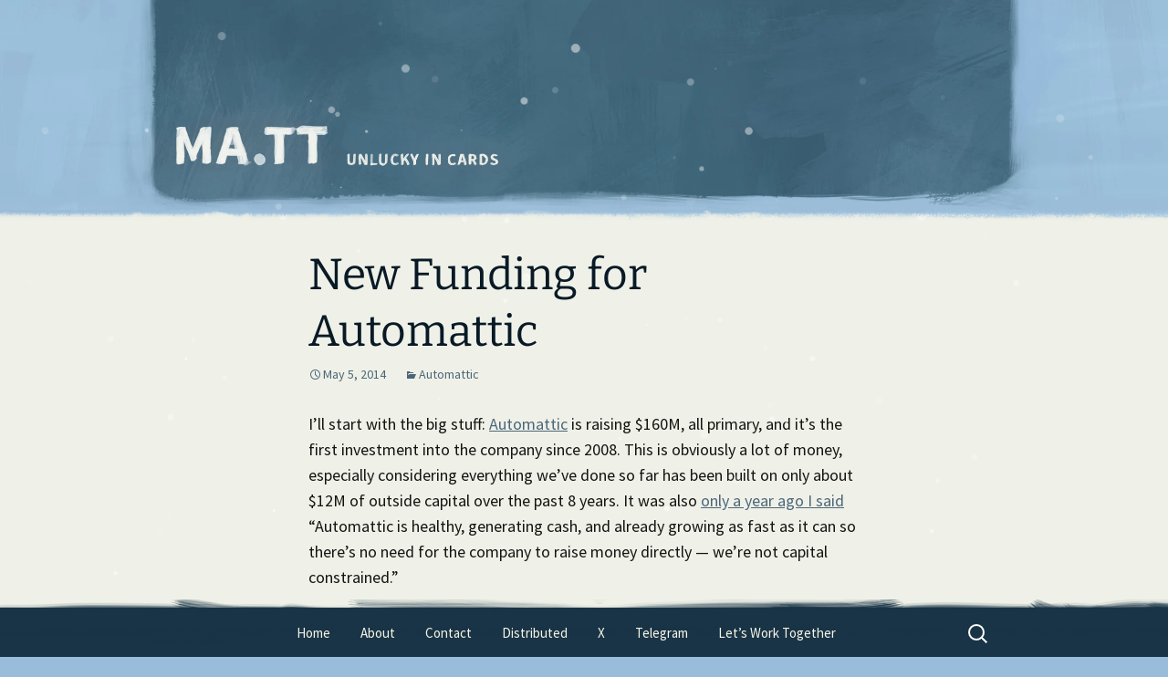

--- FILE ---
content_type: text/html; charset=UTF-8
request_url: https://ma.tt/2014/05/new-funding-for-automattic/?replytocom=575944
body_size: 25671
content:
<!DOCTYPE html>
<!--[if IE 7]>
<html class="ie ie7" lang="en-US">
<![endif]-->
<!--[if IE 8]>
<html class="ie ie8" lang="en-US">
<![endif]-->
<!--[if !(IE 7) & !(IE 8)]><!-->
<html lang="en-US">
<!--<![endif]-->
<head>
	<meta charset="UTF-8">
	<meta name="viewport" content="width=device-width">
	<title>New Funding for Automattic | Matt Mullenweg</title>
	<link rel="profile" href="https://gmpg.org/xfn/11">
	<link rel="pingback" href="https://ma.tt/blog/xmlrpc.php">
		<link rel="preload" as="style" href="https://ma.tt/blog-content/themes/ma.tt/css/twentythirteen.min.css">
	<!--[if lt IE 9]>
	<script data-jetpack-boost="ignore" src="https://ma.tt/blog-content/themes/twentythirteen/js/html5.js?ver=3.7.0"></script>
	<![endif]-->
	<meta name='robots' content='max-image-preview:large, noindex, follow' />
<link rel='dns-prefetch' href='//s0.wp.com' />
<link rel='dns-prefetch' href='//stats.wp.com' />
<link rel='dns-prefetch' href='//cdn.parsely.com' />
<link rel='dns-prefetch' href='//jetpack.wordpress.com' />
<link rel='dns-prefetch' href='//public-api.wordpress.com' />
<link rel='dns-prefetch' href='//0.gravatar.com' />
<link rel='dns-prefetch' href='//1.gravatar.com' />
<link rel='dns-prefetch' href='//2.gravatar.com' />
<link rel='preconnect' href='//i0.wp.com' />
<link rel="alternate" type="application/rss+xml" title="Matt Mullenweg &raquo; Feed" href="https://ma.tt/feed/" />
<link rel="alternate" type="application/rss+xml" title="Matt Mullenweg &raquo; Comments Feed" href="https://ma.tt/comments/feed/" />
<link rel="alternate" type="application/rss+xml" title="Matt Mullenweg &raquo; New Funding for Automattic Comments Feed" href="https://ma.tt/2014/05/new-funding-for-automattic/feed/" />
<link rel="alternate" title="oEmbed (JSON)" type="application/json+oembed" href="https://ma.tt/wp-json/oembed/1.0/embed?url=https%3A%2F%2Fma.tt%2F2014%2F05%2Fnew-funding-for-automattic%2F" />
<link rel="alternate" title="oEmbed (XML)" type="text/xml+oembed" href="https://ma.tt/wp-json/oembed/1.0/embed?url=https%3A%2F%2Fma.tt%2F2014%2F05%2Fnew-funding-for-automattic%2F&#038;format=xml" />
<style id='wp-img-auto-sizes-contain-inline-css'>
img:is([sizes=auto i],[sizes^="auto," i]){contain-intrinsic-size:3000px 1500px}
/*# sourceURL=wp-img-auto-sizes-contain-inline-css */
</style>
<link rel='stylesheet' id='jetpack_related-posts-css' href='https://ma.tt/blog-content/plugins/jetpack/modules/related-posts/related-posts.css?ver=20240116' media='all' />
<style id='wp-emoji-styles-inline-css'>

	img.wp-smiley, img.emoji {
		display: inline !important;
		border: none !important;
		box-shadow: none !important;
		height: 1em !important;
		width: 1em !important;
		margin: 0 0.07em !important;
		vertical-align: -0.1em !important;
		background: none !important;
		padding: 0 !important;
	}
/*# sourceURL=wp-emoji-styles-inline-css */
</style>
<style id='wp-block-library-inline-css'>
:root{--wp-block-synced-color:#7a00df;--wp-block-synced-color--rgb:122,0,223;--wp-bound-block-color:var(--wp-block-synced-color);--wp-editor-canvas-background:#ddd;--wp-admin-theme-color:#007cba;--wp-admin-theme-color--rgb:0,124,186;--wp-admin-theme-color-darker-10:#006ba1;--wp-admin-theme-color-darker-10--rgb:0,107,160.5;--wp-admin-theme-color-darker-20:#005a87;--wp-admin-theme-color-darker-20--rgb:0,90,135;--wp-admin-border-width-focus:2px}@media (min-resolution:192dpi){:root{--wp-admin-border-width-focus:1.5px}}.wp-element-button{cursor:pointer}:root .has-very-light-gray-background-color{background-color:#eee}:root .has-very-dark-gray-background-color{background-color:#313131}:root .has-very-light-gray-color{color:#eee}:root .has-very-dark-gray-color{color:#313131}:root .has-vivid-green-cyan-to-vivid-cyan-blue-gradient-background{background:linear-gradient(135deg,#00d084,#0693e3)}:root .has-purple-crush-gradient-background{background:linear-gradient(135deg,#34e2e4,#4721fb 50%,#ab1dfe)}:root .has-hazy-dawn-gradient-background{background:linear-gradient(135deg,#faaca8,#dad0ec)}:root .has-subdued-olive-gradient-background{background:linear-gradient(135deg,#fafae1,#67a671)}:root .has-atomic-cream-gradient-background{background:linear-gradient(135deg,#fdd79a,#004a59)}:root .has-nightshade-gradient-background{background:linear-gradient(135deg,#330968,#31cdcf)}:root .has-midnight-gradient-background{background:linear-gradient(135deg,#020381,#2874fc)}:root{--wp--preset--font-size--normal:16px;--wp--preset--font-size--huge:42px}.has-regular-font-size{font-size:1em}.has-larger-font-size{font-size:2.625em}.has-normal-font-size{font-size:var(--wp--preset--font-size--normal)}.has-huge-font-size{font-size:var(--wp--preset--font-size--huge)}:root .has-text-align-center{text-align:center}:root .has-text-align-left{text-align:left}:root .has-text-align-right{text-align:right}.has-fit-text{white-space:nowrap!important}#end-resizable-editor-section{display:none}.aligncenter{clear:both}.items-justified-left{justify-content:flex-start}.items-justified-center{justify-content:center}.items-justified-right{justify-content:flex-end}.items-justified-space-between{justify-content:space-between}.screen-reader-text{word-wrap:normal!important;border:0;clip-path:inset(50%);height:1px;margin:-1px;overflow:hidden;padding:0;position:absolute;width:1px}.screen-reader-text:focus{background-color:#ddd;clip-path:none;color:#444;display:block;font-size:1em;height:auto;left:5px;line-height:normal;padding:15px 23px 14px;text-decoration:none;top:5px;width:auto;z-index:100000}html :where(.has-border-color){border-style:solid}html :where([style*=border-top-color]){border-top-style:solid}html :where([style*=border-right-color]){border-right-style:solid}html :where([style*=border-bottom-color]){border-bottom-style:solid}html :where([style*=border-left-color]){border-left-style:solid}html :where([style*=border-width]){border-style:solid}html :where([style*=border-top-width]){border-top-style:solid}html :where([style*=border-right-width]){border-right-style:solid}html :where([style*=border-bottom-width]){border-bottom-style:solid}html :where([style*=border-left-width]){border-left-style:solid}html :where(img[class*=wp-image-]){height:auto;max-width:100%}:where(figure){margin:0 0 1em}html :where(.is-position-sticky){--wp-admin--admin-bar--position-offset:var(--wp-admin--admin-bar--height,0px)}@media screen and (max-width:600px){html :where(.is-position-sticky){--wp-admin--admin-bar--position-offset:0px}}

/*# sourceURL=wp-block-library-inline-css */
</style><style id='global-styles-inline-css'>
:root{--wp--preset--aspect-ratio--square: 1;--wp--preset--aspect-ratio--4-3: 4/3;--wp--preset--aspect-ratio--3-4: 3/4;--wp--preset--aspect-ratio--3-2: 3/2;--wp--preset--aspect-ratio--2-3: 2/3;--wp--preset--aspect-ratio--16-9: 16/9;--wp--preset--aspect-ratio--9-16: 9/16;--wp--preset--color--black: #000000;--wp--preset--color--cyan-bluish-gray: #abb8c3;--wp--preset--color--white: #fff;--wp--preset--color--pale-pink: #f78da7;--wp--preset--color--vivid-red: #cf2e2e;--wp--preset--color--luminous-vivid-orange: #ff6900;--wp--preset--color--luminous-vivid-amber: #fcb900;--wp--preset--color--light-green-cyan: #7bdcb5;--wp--preset--color--vivid-green-cyan: #00d084;--wp--preset--color--pale-cyan-blue: #8ed1fc;--wp--preset--color--vivid-cyan-blue: #0693e3;--wp--preset--color--vivid-purple: #9b51e0;--wp--preset--color--dark-gray: #141412;--wp--preset--color--red: #bc360a;--wp--preset--color--medium-orange: #db572f;--wp--preset--color--light-orange: #ea9629;--wp--preset--color--yellow: #fbca3c;--wp--preset--color--dark-brown: #220e10;--wp--preset--color--medium-brown: #722d19;--wp--preset--color--light-brown: #eadaa6;--wp--preset--color--beige: #e8e5ce;--wp--preset--color--off-white: #f7f5e7;--wp--preset--gradient--vivid-cyan-blue-to-vivid-purple: linear-gradient(135deg,rgb(6,147,227) 0%,rgb(155,81,224) 100%);--wp--preset--gradient--light-green-cyan-to-vivid-green-cyan: linear-gradient(135deg,rgb(122,220,180) 0%,rgb(0,208,130) 100%);--wp--preset--gradient--luminous-vivid-amber-to-luminous-vivid-orange: linear-gradient(135deg,rgb(252,185,0) 0%,rgb(255,105,0) 100%);--wp--preset--gradient--luminous-vivid-orange-to-vivid-red: linear-gradient(135deg,rgb(255,105,0) 0%,rgb(207,46,46) 100%);--wp--preset--gradient--very-light-gray-to-cyan-bluish-gray: linear-gradient(135deg,rgb(238,238,238) 0%,rgb(169,184,195) 100%);--wp--preset--gradient--cool-to-warm-spectrum: linear-gradient(135deg,rgb(74,234,220) 0%,rgb(151,120,209) 20%,rgb(207,42,186) 40%,rgb(238,44,130) 60%,rgb(251,105,98) 80%,rgb(254,248,76) 100%);--wp--preset--gradient--blush-light-purple: linear-gradient(135deg,rgb(255,206,236) 0%,rgb(152,150,240) 100%);--wp--preset--gradient--blush-bordeaux: linear-gradient(135deg,rgb(254,205,165) 0%,rgb(254,45,45) 50%,rgb(107,0,62) 100%);--wp--preset--gradient--luminous-dusk: linear-gradient(135deg,rgb(255,203,112) 0%,rgb(199,81,192) 50%,rgb(65,88,208) 100%);--wp--preset--gradient--pale-ocean: linear-gradient(135deg,rgb(255,245,203) 0%,rgb(182,227,212) 50%,rgb(51,167,181) 100%);--wp--preset--gradient--electric-grass: linear-gradient(135deg,rgb(202,248,128) 0%,rgb(113,206,126) 100%);--wp--preset--gradient--midnight: linear-gradient(135deg,rgb(2,3,129) 0%,rgb(40,116,252) 100%);--wp--preset--gradient--autumn-brown: linear-gradient(135deg, rgba(226,45,15,1) 0%, rgba(158,25,13,1) 100%);--wp--preset--gradient--sunset-yellow: linear-gradient(135deg, rgba(233,139,41,1) 0%, rgba(238,179,95,1) 100%);--wp--preset--gradient--light-sky: linear-gradient(135deg,rgba(228,228,228,1.0) 0%,rgba(208,225,252,1.0) 100%);--wp--preset--gradient--dark-sky: linear-gradient(135deg,rgba(0,0,0,1.0) 0%,rgba(56,61,69,1.0) 100%);--wp--preset--font-size--small: 13px;--wp--preset--font-size--medium: 20px;--wp--preset--font-size--large: 36px;--wp--preset--font-size--x-large: 42px;--wp--preset--spacing--20: 0.44rem;--wp--preset--spacing--30: 0.67rem;--wp--preset--spacing--40: 1rem;--wp--preset--spacing--50: 1.5rem;--wp--preset--spacing--60: 2.25rem;--wp--preset--spacing--70: 3.38rem;--wp--preset--spacing--80: 5.06rem;--wp--preset--shadow--natural: 6px 6px 9px rgba(0, 0, 0, 0.2);--wp--preset--shadow--deep: 12px 12px 50px rgba(0, 0, 0, 0.4);--wp--preset--shadow--sharp: 6px 6px 0px rgba(0, 0, 0, 0.2);--wp--preset--shadow--outlined: 6px 6px 0px -3px rgb(255, 255, 255), 6px 6px rgb(0, 0, 0);--wp--preset--shadow--crisp: 6px 6px 0px rgb(0, 0, 0);}:where(.is-layout-flex){gap: 0.5em;}:where(.is-layout-grid){gap: 0.5em;}body .is-layout-flex{display: flex;}.is-layout-flex{flex-wrap: wrap;align-items: center;}.is-layout-flex > :is(*, div){margin: 0;}body .is-layout-grid{display: grid;}.is-layout-grid > :is(*, div){margin: 0;}:where(.wp-block-columns.is-layout-flex){gap: 2em;}:where(.wp-block-columns.is-layout-grid){gap: 2em;}:where(.wp-block-post-template.is-layout-flex){gap: 1.25em;}:where(.wp-block-post-template.is-layout-grid){gap: 1.25em;}.has-black-color{color: var(--wp--preset--color--black) !important;}.has-cyan-bluish-gray-color{color: var(--wp--preset--color--cyan-bluish-gray) !important;}.has-white-color{color: var(--wp--preset--color--white) !important;}.has-pale-pink-color{color: var(--wp--preset--color--pale-pink) !important;}.has-vivid-red-color{color: var(--wp--preset--color--vivid-red) !important;}.has-luminous-vivid-orange-color{color: var(--wp--preset--color--luminous-vivid-orange) !important;}.has-luminous-vivid-amber-color{color: var(--wp--preset--color--luminous-vivid-amber) !important;}.has-light-green-cyan-color{color: var(--wp--preset--color--light-green-cyan) !important;}.has-vivid-green-cyan-color{color: var(--wp--preset--color--vivid-green-cyan) !important;}.has-pale-cyan-blue-color{color: var(--wp--preset--color--pale-cyan-blue) !important;}.has-vivid-cyan-blue-color{color: var(--wp--preset--color--vivid-cyan-blue) !important;}.has-vivid-purple-color{color: var(--wp--preset--color--vivid-purple) !important;}.has-black-background-color{background-color: var(--wp--preset--color--black) !important;}.has-cyan-bluish-gray-background-color{background-color: var(--wp--preset--color--cyan-bluish-gray) !important;}.has-white-background-color{background-color: var(--wp--preset--color--white) !important;}.has-pale-pink-background-color{background-color: var(--wp--preset--color--pale-pink) !important;}.has-vivid-red-background-color{background-color: var(--wp--preset--color--vivid-red) !important;}.has-luminous-vivid-orange-background-color{background-color: var(--wp--preset--color--luminous-vivid-orange) !important;}.has-luminous-vivid-amber-background-color{background-color: var(--wp--preset--color--luminous-vivid-amber) !important;}.has-light-green-cyan-background-color{background-color: var(--wp--preset--color--light-green-cyan) !important;}.has-vivid-green-cyan-background-color{background-color: var(--wp--preset--color--vivid-green-cyan) !important;}.has-pale-cyan-blue-background-color{background-color: var(--wp--preset--color--pale-cyan-blue) !important;}.has-vivid-cyan-blue-background-color{background-color: var(--wp--preset--color--vivid-cyan-blue) !important;}.has-vivid-purple-background-color{background-color: var(--wp--preset--color--vivid-purple) !important;}.has-black-border-color{border-color: var(--wp--preset--color--black) !important;}.has-cyan-bluish-gray-border-color{border-color: var(--wp--preset--color--cyan-bluish-gray) !important;}.has-white-border-color{border-color: var(--wp--preset--color--white) !important;}.has-pale-pink-border-color{border-color: var(--wp--preset--color--pale-pink) !important;}.has-vivid-red-border-color{border-color: var(--wp--preset--color--vivid-red) !important;}.has-luminous-vivid-orange-border-color{border-color: var(--wp--preset--color--luminous-vivid-orange) !important;}.has-luminous-vivid-amber-border-color{border-color: var(--wp--preset--color--luminous-vivid-amber) !important;}.has-light-green-cyan-border-color{border-color: var(--wp--preset--color--light-green-cyan) !important;}.has-vivid-green-cyan-border-color{border-color: var(--wp--preset--color--vivid-green-cyan) !important;}.has-pale-cyan-blue-border-color{border-color: var(--wp--preset--color--pale-cyan-blue) !important;}.has-vivid-cyan-blue-border-color{border-color: var(--wp--preset--color--vivid-cyan-blue) !important;}.has-vivid-purple-border-color{border-color: var(--wp--preset--color--vivid-purple) !important;}.has-vivid-cyan-blue-to-vivid-purple-gradient-background{background: var(--wp--preset--gradient--vivid-cyan-blue-to-vivid-purple) !important;}.has-light-green-cyan-to-vivid-green-cyan-gradient-background{background: var(--wp--preset--gradient--light-green-cyan-to-vivid-green-cyan) !important;}.has-luminous-vivid-amber-to-luminous-vivid-orange-gradient-background{background: var(--wp--preset--gradient--luminous-vivid-amber-to-luminous-vivid-orange) !important;}.has-luminous-vivid-orange-to-vivid-red-gradient-background{background: var(--wp--preset--gradient--luminous-vivid-orange-to-vivid-red) !important;}.has-very-light-gray-to-cyan-bluish-gray-gradient-background{background: var(--wp--preset--gradient--very-light-gray-to-cyan-bluish-gray) !important;}.has-cool-to-warm-spectrum-gradient-background{background: var(--wp--preset--gradient--cool-to-warm-spectrum) !important;}.has-blush-light-purple-gradient-background{background: var(--wp--preset--gradient--blush-light-purple) !important;}.has-blush-bordeaux-gradient-background{background: var(--wp--preset--gradient--blush-bordeaux) !important;}.has-luminous-dusk-gradient-background{background: var(--wp--preset--gradient--luminous-dusk) !important;}.has-pale-ocean-gradient-background{background: var(--wp--preset--gradient--pale-ocean) !important;}.has-electric-grass-gradient-background{background: var(--wp--preset--gradient--electric-grass) !important;}.has-midnight-gradient-background{background: var(--wp--preset--gradient--midnight) !important;}.has-small-font-size{font-size: var(--wp--preset--font-size--small) !important;}.has-medium-font-size{font-size: var(--wp--preset--font-size--medium) !important;}.has-large-font-size{font-size: var(--wp--preset--font-size--large) !important;}.has-x-large-font-size{font-size: var(--wp--preset--font-size--x-large) !important;}
/*# sourceURL=global-styles-inline-css */
</style>

<style id='classic-theme-styles-inline-css'>
.wp-block-button__link{background-color:#32373c;border-radius:9999px;box-shadow:none;color:#fff;font-size:1.125em;padding:calc(.667em + 2px) calc(1.333em + 2px);text-decoration:none}.wp-block-file__button{background:#32373c;color:#fff}.wp-block-accordion-heading{margin:0}.wp-block-accordion-heading__toggle{background-color:inherit!important;color:inherit!important}.wp-block-accordion-heading__toggle:not(:focus-visible){outline:none}.wp-block-accordion-heading__toggle:focus,.wp-block-accordion-heading__toggle:hover{background-color:inherit!important;border:none;box-shadow:none;color:inherit;padding:var(--wp--preset--spacing--20,1em) 0;text-decoration:none}.wp-block-accordion-heading__toggle:focus-visible{outline:auto;outline-offset:0}
/*# sourceURL=https://ma.tt/blog-content/plugins/gutenberg/build/styles/block-library/classic.css */
</style>
<link rel='stylesheet' id='gravatar-enhanced-patterns-shared-css' href='https://ma.tt/blog-content/plugins/gravatar-enhanced/build/patterns-shared.css?ver=226b181ff45084e801e6' media='all' />
<link rel='stylesheet' id='gravatar-enhanced-patterns-edit-css' href='https://ma.tt/blog-content/plugins/gravatar-enhanced/build/patterns-edit.css?ver=a2fa5a272b4a5f94db7a' media='all' />
<link rel='stylesheet' id='gravatar-enhanced-patterns-view-css' href='https://ma.tt/blog-content/plugins/gravatar-enhanced/build/patterns-view.css?ver=c8f3511e42e7f7bff2d6' media='all' />
<style id='plvt-view-transitions-inline-css'>
@view-transition { navigation: auto; }
@media (prefers-reduced-motion: no-preference) {::view-transition-group(*) { animation-duration: 0.4s; }}
/*# sourceURL=plvt-view-transitions-inline-css */
</style>
<link rel='stylesheet' id='jetpack-instant-search-css' href='https://ma.tt/blog-content/plugins/jetpack/jetpack_vendor/automattic/jetpack-search/build/instant-search/jp-search.chunk-main-payload.css?minify=false&#038;ver=62e24c826fcd11ccbe81' media='all' />
<link rel='stylesheet' id='twentythirteen-fonts-css' href='https://ma.tt/blog-content/themes/twentythirteen/fonts/source-sans-pro-plus-bitter.css?ver=20230328' media='all' />
<link rel='stylesheet' id='genericons-css' href='https://ma.tt/blog-content/plugins/jetpack/_inc/genericons/genericons/genericons.css?ver=3.1' media='all' />
<link rel='stylesheet' id='twentythirteen-style-css' href='https://ma.tt/blog-content/themes/ma.tt/style.css?ver=1764340469' media='all' />
<link rel='stylesheet' id='twentythirteen-block-style-css' href='https://ma.tt/blog-content/themes/twentythirteen/css/blocks.css?ver=20240520' media='all' />
<link rel='stylesheet' id='gravatar-enhanced-hovercards-css' href='https://ma.tt/blog-content/plugins/gravatar-enhanced/build/style-hovercards.css?ver=801f9da4ebe630b1776f' media='all' />
<link rel='stylesheet' id='sharedaddy-css' href='https://ma.tt/blog-content/plugins/jetpack/modules/sharedaddy/sharing.css?ver=15.4' media='all' />
<link rel='stylesheet' id='social-logos-css' href='https://ma.tt/blog-content/plugins/jetpack/_inc/social-logos/social-logos.min.css?ver=15.4' media='all' />




<link rel="https://api.w.org/" href="https://ma.tt/wp-json/" /><link rel="alternate" title="JSON" type="application/json" href="https://ma.tt/wp-json/wp/v2/posts/43810" /><link rel="EditURI" type="application/rsd+xml" title="RSD" href="https://ma.tt/blog/xmlrpc.php?rsd" />
<meta name="generator" content="WordPress 7.0-alpha-61384" />
<link rel="canonical" href="https://ma.tt/2014/05/new-funding-for-automattic/" />
<link rel='shortlink' href='https://wp.me/p4oB3-boC' />
<link rel="wlwmanifest" type="application/wlwmanifest+xml" href="https://ma.tt/blog/wp-includes/wlwmanifest.xml" /> 
<meta name="generator" content="view-transitions 1.1.2">
	<style>img#wpstats{display:none}</style>
		<script data-jetpack-boost="ignore" type="application/ld+json" class="wp-parsely-metadata">{"@context":"https:\/\/schema.org","@type":"NewsArticle","headline":"New Funding for Automattic","url":"http:\/\/ma.tt\/2014\/05\/new-funding-for-automattic\/","mainEntityOfPage":{"@type":"WebPage","@id":"http:\/\/ma.tt\/2014\/05\/new-funding-for-automattic\/"},"thumbnailUrl":"","image":{"@type":"ImageObject","url":""},"articleSection":"Automattic","author":[{"@type":"Person","name":"Matt"}],"creator":["Matt"],"publisher":{"@type":"Organization","name":"Matt Mullenweg","logo":"http:\/\/ma.tt\/files\/2021\/05\/Photo-on-2020-10-28-at-2.05-PM-1.jpg"},"keywords":[],"dateCreated":"2014-05-05T15:04:33Z","datePublished":"2014-05-05T15:04:33Z","dateModified":"2014-05-17T04:26:33Z"}</script><link rel="icon" type="image/x-icon" href="https://ma.tt/blog-content/themes/ma.tt/i/favicon-winter.ico" />
<meta name="p:domain_verify" content="bc52ac484003bc590de056c705de47fc"/>

<!-- Jetpack Open Graph Tags -->
<meta property="og:type" content="article" />
<meta property="og:title" content="New Funding for Automattic" />
<meta property="og:url" content="https://ma.tt/2014/05/new-funding-for-automattic/" />
<meta property="og:description" content="I&#8217;ll start with the big stuff: Automattic is raising $160M, all primary, and it&#8217;s the first investment into the company since 2008. This is obviously a lot of money, especially consider…" />
<meta property="article:published_time" content="2014-05-05T15:04:33+00:00" />
<meta property="article:modified_time" content="2014-05-17T04:26:33+00:00" />
<meta property="og:site_name" content="Matt Mullenweg" />
<meta property="og:image" content="https://s0.wp.com/_si/?t=[base64].nMxNiHgw-xe1bfFsTwJHrpHAFHaiqPoEjk23t2-wqDAMQ" />
<meta property="og:image:width" content="1200" />
<meta property="og:image:height" content="630" />
<meta property="og:image:alt" content="" />
<meta property="og:locale" content="en_US" />
<meta name="fediverse:creator" content="@photomatt@mastodon.social" />
<meta name="twitter:site" content="@photomatt" />
<meta name="twitter:text:title" content="New Funding for Automattic" />
<meta name="twitter:image" content="https://i0.wp.com/ma.tt/files/2024/01/cropped-matt-favicon.png?fit=240%2C240&amp;quality=80&amp;ssl=1" />
<meta name="twitter:card" content="summary" />

<!-- End Jetpack Open Graph Tags -->
<link rel="icon" href="https://i0.wp.com/ma.tt/files/2024/01/cropped-matt-favicon.png?fit=32%2C32&#038;quality=80&#038;ssl=1" sizes="32x32" />
<link rel="icon" href="https://i0.wp.com/ma.tt/files/2024/01/cropped-matt-favicon.png?fit=192%2C192&#038;quality=80&#038;ssl=1" sizes="192x192" />
<link rel="apple-touch-icon" href="https://i0.wp.com/ma.tt/files/2024/01/cropped-matt-favicon.png?fit=180%2C180&#038;quality=80&#038;ssl=1" />
<meta name="msapplication-TileImage" content="https://i0.wp.com/ma.tt/files/2024/01/cropped-matt-favicon.png?fit=270%2C270&#038;quality=80&#038;ssl=1" />
		<style id="wp-custom-css">
			body.page-template-page-wide .entry-content, body.page-template-page-wide .entry-header {
    max-width: 940px;
}

/* Temporary fix added to Contact page JP Form - stronenv, 2025-12-16 */
.wp-block-jetpack-contact-form .wp-block-jetpack-button .wp-block-button__link.contact-form-submit {
    background: -webkit-linear-gradient(top, #e05d22 0%, #d94412 100%) !important;
    background: linear-gradient(to bottom, #e05d22 0%, #d94412 100%) !important;
    border: 2px solid #b93207 !important;
}
.wp-block-jetpack-contact-form .wp-block-jetpack-button .wp-block-button__link.contact-form-submit:hover {
    background: -webkit-linear-gradient(top, #d94412 0%, #e05d22 100%) !important;
    background: linear-gradient(to bottom, #d94412 0%, #e05d22 100%) !important;
}
		</style>
		</head>

<body class="wp-singular post-template-default single single-post postid-43810 single-format-standard wp-embed-responsive wp-theme-twentythirteen wp-child-theme-matt jps-theme-ma.tt winter">
		<div id="page" class="hfeed site">
		<header id="masthead" class="site-header">
			<picture class="site-header-bg">
      	<source srcset="https://ma.tt/blog-content/themes/ma.tt/i/winter/header-2x.webp" type="image/webp" />
      	<img fetchpriority="high" src="https://ma.tt/blog-content/themes/ma.tt/i/winter/header-2x.jpg" alt="" />
      </picture>
			<a class="home-link" href="https://ma.tt/" title="Matt Mullenweg" rel="home">
				<h1 class="site-title">Matt Mullenweg</h1>
				<h2 class="site-description">Unlucky in Cards</h2>
			</a>

		</header><!-- #masthead -->

		<div id="main" class="site-main">

	<div id="primary" class="content-area">
		<div id="content" class="site-content" role="main">

			
				
<article id="post-43810" class="post-43810 post type-post status-publish format-standard hentry category-automattic">
	<header class="entry-header">
		
				<h1 class="entry-title">New Funding for Automattic</h1>
		
		<div class="entry-meta">
			<span class="date"><a href="https://ma.tt/2014/05/new-funding-for-automattic/" title="Permalink to New Funding for Automattic" rel="bookmark"><time class="entry-date" datetime="2014-05-05T08:04:33-07:00">May 5, 2014</time></a></span><span class="categories-links"><a href="https://ma.tt/category/automattic/" rel="category tag">Automattic</a></span><span class="author vcard"><a class="url fn n" href="https://ma.tt/author/saxmatt/" title="View all posts by Matt" rel="author">Matt</a></span>					</div><!-- .entry-meta -->
	</header><!-- .entry-header -->

		<div class="entry-content">
		<div class='__iawmlf-post-loop-links' style='display:none;' data-iawmlf-post-links='[{&quot;id&quot;:2292,&quot;href&quot;:&quot;http:\/\/automattic.com&quot;,&quot;archived_href&quot;:&quot;http:\/\/web-wp.archive.org\/web\/20251024021121\/https:\/\/automattic.com\/&quot;,&quot;redirect_href&quot;:&quot;&quot;,&quot;checks&quot;:[{&quot;date&quot;:&quot;2025-11-01 12:20:43&quot;,&quot;http_code&quot;:200},{&quot;date&quot;:&quot;2025-11-08 12:30:10&quot;,&quot;http_code&quot;:200},{&quot;date&quot;:&quot;2025-11-15 13:06:12&quot;,&quot;http_code&quot;:200},{&quot;date&quot;:&quot;2025-11-22 13:39:08&quot;,&quot;http_code&quot;:200},{&quot;date&quot;:&quot;2025-11-25 16:27:39&quot;,&quot;http_code&quot;:200},{&quot;date&quot;:&quot;2025-11-28 16:51:08&quot;,&quot;http_code&quot;:200},{&quot;date&quot;:&quot;2025-12-01 18:32:43&quot;,&quot;http_code&quot;:200},{&quot;date&quot;:&quot;2025-12-04 18:54:51&quot;,&quot;http_code&quot;:200},{&quot;date&quot;:&quot;2025-12-07 20:14:54&quot;,&quot;http_code&quot;:200},{&quot;date&quot;:&quot;2025-12-10 20:37:59&quot;,&quot;http_code&quot;:200},{&quot;date&quot;:&quot;2025-12-13 21:04:54&quot;,&quot;http_code&quot;:200},{&quot;date&quot;:&quot;2025-12-16 21:09:58&quot;,&quot;http_code&quot;:200},{&quot;date&quot;:&quot;2025-12-19 22:05:12&quot;,&quot;http_code&quot;:200},{&quot;date&quot;:&quot;2025-12-22 23:02:47&quot;,&quot;http_code&quot;:200},{&quot;date&quot;:&quot;2025-12-25 23:28:35&quot;,&quot;http_code&quot;:200},{&quot;date&quot;:&quot;2025-12-29 00:05:46&quot;,&quot;http_code&quot;:200},{&quot;date&quot;:&quot;2026-01-01 01:12:55&quot;,&quot;http_code&quot;:200},{&quot;date&quot;:&quot;2026-01-04 01:14:42&quot;,&quot;http_code&quot;:200},{&quot;date&quot;:&quot;2026-01-07 01:19:11&quot;,&quot;http_code&quot;:200},{&quot;date&quot;:&quot;2026-01-10 02:09:24&quot;,&quot;http_code&quot;:200},{&quot;date&quot;:&quot;2026-01-13 03:43:03&quot;,&quot;http_code&quot;:200}],&quot;broken&quot;:false,&quot;last_checked&quot;:{&quot;date&quot;:&quot;2026-01-13 03:43:03&quot;,&quot;http_code&quot;:200},&quot;process&quot;:&quot;done&quot;},{&quot;id&quot;:3327,&quot;href&quot;:&quot;http:\/\/ma.tt\/2013\/05\/automattic-secondary&quot;,&quot;archived_href&quot;:&quot;http:\/\/web.archive.org\/web\/20251101102631\/https:\/\/ma.tt\/2013\/05\/automattic-secondary\/&quot;,&quot;redirect_href&quot;:&quot;&quot;,&quot;checks&quot;:[{&quot;date&quot;:&quot;2025-11-01 20:29:21&quot;,&quot;http_code&quot;:200}],&quot;broken&quot;:false,&quot;last_checked&quot;:{&quot;date&quot;:&quot;2025-11-01 20:29:21&quot;,&quot;http_code&quot;:200},&quot;process&quot;:&quot;done&quot;},{&quot;id&quot;:2547,&quot;href&quot;:&quot;http:\/\/ma.tt\/2014\/01\/toni-automattic-ceo&quot;,&quot;archived_href&quot;:&quot;http:\/\/web.archive.org\/web\/20251101140926\/https:\/\/ma.tt\/2014\/01\/toni-automattic-ceo\/&quot;,&quot;redirect_href&quot;:&quot;https:\/\/ma.tt\/2014\/01\/toni-automattic-ceo&quot;,&quot;checks&quot;:[],&quot;broken&quot;:false,&quot;last_checked&quot;:null,&quot;process&quot;:&quot;done&quot;},{&quot;id&quot;:2559,&quot;href&quot;:&quot;http:\/\/jetpack.me&quot;,&quot;archived_href&quot;:&quot;http:\/\/web-wp.archive.org\/web\/20160308171700\/http:\/\/jetpack.me\/&quot;,&quot;redirect_href&quot;:&quot;&quot;,&quot;checks&quot;:[{&quot;date&quot;:&quot;2025-11-01 13:53:31&quot;,&quot;http_code&quot;:200},{&quot;date&quot;:&quot;2025-11-08 23:55:52&quot;,&quot;http_code&quot;:200},{&quot;date&quot;:&quot;2025-11-16 01:00:42&quot;,&quot;http_code&quot;:200},{&quot;date&quot;:&quot;2025-11-23 02:33:32&quot;,&quot;http_code&quot;:200},{&quot;date&quot;:&quot;2025-11-26 03:03:05&quot;,&quot;http_code&quot;:200},{&quot;date&quot;:&quot;2025-11-29 08:40:28&quot;,&quot;http_code&quot;:200},{&quot;date&quot;:&quot;2025-12-02 10:29:50&quot;,&quot;http_code&quot;:200},{&quot;date&quot;:&quot;2025-12-05 18:46:39&quot;,&quot;http_code&quot;:200},{&quot;date&quot;:&quot;2025-12-09 03:27:07&quot;,&quot;http_code&quot;:200},{&quot;date&quot;:&quot;2025-12-12 08:28:32&quot;,&quot;http_code&quot;:200},{&quot;date&quot;:&quot;2025-12-15 19:21:09&quot;,&quot;http_code&quot;:200},{&quot;date&quot;:&quot;2025-12-18 21:07:59&quot;,&quot;http_code&quot;:200},{&quot;date&quot;:&quot;2025-12-21 22:00:54&quot;,&quot;http_code&quot;:200},{&quot;date&quot;:&quot;2025-12-25 20:26:55&quot;,&quot;http_code&quot;:200},{&quot;date&quot;:&quot;2025-12-28 20:29:51&quot;,&quot;http_code&quot;:200},{&quot;date&quot;:&quot;2026-01-01 01:48:30&quot;,&quot;http_code&quot;:200},{&quot;date&quot;:&quot;2026-01-04 03:56:55&quot;,&quot;http_code&quot;:200},{&quot;date&quot;:&quot;2026-01-07 07:38:32&quot;,&quot;http_code&quot;:200},{&quot;date&quot;:&quot;2026-01-10 11:28:45&quot;,&quot;http_code&quot;:200},{&quot;date&quot;:&quot;2026-01-13 19:55:49&quot;,&quot;http_code&quot;:200}],&quot;broken&quot;:false,&quot;last_checked&quot;:{&quot;date&quot;:&quot;2026-01-13 19:55:49&quot;,&quot;http_code&quot;:200},&quot;process&quot;:&quot;done&quot;},{&quot;id&quot;:3328,&quot;href&quot;:&quot;http:\/\/recode.net\/2014\/05\/05\/wordpress-parent-automattic-has-raised-160-million-now-valued-at-1-16-billion-post-money&quot;,&quot;archived_href&quot;:&quot;http:\/\/web-wp.archive.org\/web\/20160501001911\/http:\/\/recode.net:80\/2014\/05\/05\/wordpress-parent-automattic-has-raised-160-million-now-valued-at-1-16-billion-post-money\/&quot;,&quot;redirect_href&quot;:&quot;&quot;,&quot;checks&quot;:[{&quot;date&quot;:&quot;2025-11-01 20:29:27&quot;,&quot;http_code&quot;:503},{&quot;date&quot;:&quot;2025-11-11 16:54:20&quot;,&quot;http_code&quot;:503},{&quot;date&quot;:&quot;2025-11-19 15:07:15&quot;,&quot;http_code&quot;:503},{&quot;date&quot;:&quot;2025-12-01 12:37:54&quot;,&quot;http_code&quot;:503},{&quot;date&quot;:&quot;2025-12-05 03:43:35&quot;,&quot;http_code&quot;:503},{&quot;date&quot;:&quot;2025-12-10 22:49:23&quot;,&quot;http_code&quot;:503},{&quot;date&quot;:&quot;2025-12-16 03:17:21&quot;,&quot;http_code&quot;:503},{&quot;date&quot;:&quot;2025-12-30 06:51:57&quot;,&quot;http_code&quot;:500}],&quot;broken&quot;:true,&quot;last_checked&quot;:{&quot;date&quot;:&quot;2025-12-30 06:51:57&quot;,&quot;http_code&quot;:500},&quot;process&quot;:&quot;done&quot;},{&quot;id&quot;:3329,&quot;href&quot;:&quot;http:\/\/www.techmeme.com\/140505\/p14#a140505p14&quot;,&quot;archived_href&quot;:&quot;http:\/\/web-wp.archive.org\/web\/20241013115110\/https:\/\/www.techmeme.com\/140505\/p14&quot;,&quot;redirect_href&quot;:&quot;&quot;,&quot;checks&quot;:[{&quot;date&quot;:&quot;2025-11-01 20:29:33&quot;,&quot;http_code&quot;:200},{&quot;date&quot;:&quot;2025-11-11 16:54:16&quot;,&quot;http_code&quot;:200},{&quot;date&quot;:&quot;2025-11-24 20:56:25&quot;,&quot;http_code&quot;:200},{&quot;date&quot;:&quot;2025-12-01 12:37:49&quot;,&quot;http_code&quot;:200},{&quot;date&quot;:&quot;2025-12-05 03:43:31&quot;,&quot;http_code&quot;:200},{&quot;date&quot;:&quot;2025-12-10 22:49:20&quot;,&quot;http_code&quot;:200},{&quot;date&quot;:&quot;2025-12-16 03:17:18&quot;,&quot;http_code&quot;:200},{&quot;date&quot;:&quot;2026-01-01 20:42:15&quot;,&quot;http_code&quot;:200}],&quot;broken&quot;:false,&quot;last_checked&quot;:{&quot;date&quot;:&quot;2026-01-01 20:42:15&quot;,&quot;http_code&quot;:200},&quot;process&quot;:&quot;done&quot;},{&quot;id&quot;:3330,&quot;href&quot;:&quot;http:\/\/blogs.wsj.com\/venturecapital\/2014\/05\/05\/automattic-valued-at-1-16-billion-says-it-doesnt-need-ipo&quot;,&quot;archived_href&quot;:&quot;http:\/\/web-wp.archive.org\/web\/20200513120017\/https:\/\/blogs.wsj.com\/venturecapital\/2014\/05\/05\/automattic-valued-at-1-16-billion-says-it-doesnt-need-ipo\/&quot;,&quot;redirect_href&quot;:&quot;&quot;,&quot;checks&quot;:[{&quot;date&quot;:&quot;2025-11-01 20:29:35&quot;,&quot;http_code&quot;:206},{&quot;date&quot;:&quot;2025-11-11 16:54:17&quot;,&quot;http_code&quot;:206},{&quot;date&quot;:&quot;2025-11-24 20:56:26&quot;,&quot;http_code&quot;:206},{&quot;date&quot;:&quot;2025-12-01 12:37:50&quot;,&quot;http_code&quot;:206},{&quot;date&quot;:&quot;2025-12-05 03:43:31&quot;,&quot;http_code&quot;:206},{&quot;date&quot;:&quot;2025-12-10 22:49:21&quot;,&quot;http_code&quot;:206},{&quot;date&quot;:&quot;2025-12-23 18:43:47&quot;,&quot;http_code&quot;:206},{&quot;date&quot;:&quot;2026-01-01 20:42:17&quot;,&quot;http_code&quot;:206}],&quot;broken&quot;:false,&quot;last_checked&quot;:{&quot;date&quot;:&quot;2026-01-01 20:42:17&quot;,&quot;http_code&quot;:206},&quot;process&quot;:&quot;done&quot;}]'></div>
<p>I&#8217;ll start with the big stuff: <a href="http://automattic.com/">Automattic</a> is raising $160M, all primary, and it&#8217;s the first investment into the company since 2008. This is obviously a lot of money, especially considering everything we&#8217;ve done so far has been built on only about $12M of outside capital over the past 8 years. It was also <a href="https://ma.tt/2013/05/automattic-secondary/">only a year ago I said</a> &#8220;Automattic is healthy, generating cash, and already growing as fast as it can so there’s no need for the company to raise money directly — we’re not capital constrained.&#8221;</p>
<p>I was wrong, but I didn&#8217;t realize it until <a href="https://ma.tt/2014/01/toni-automattic-ceo/">I took on the CEO role in January</a>. Things were and are going well, but there was an opportunity cost to how we were managing the company toward break-even, and we realized we could invest more into WordPress and our products to grow faster. Also our cash position wasn&#8217;t going to be terribly strong especially after a number of infrastructure and product investments this and last year. So part of my 100-day plan as CEO was to figure out what new funding could look like and we found a great set of partners who believe in our vision for how the web should be and how we can scale into the opportunity ahead of us, though it ended up taking 110 days until the first close. (Our other main areas of focus have been improving mobile, a new version of WP.com, and <a href="http://jetpack.me/">Jetpack</a>.)</p>
<p>This Series C round was led by Deven Parekh of Insight Venture Partners, and included new investors Chris Sacca, Endurance, and a special vehicle True Ventures created to step up their investment, alongside our existing secondary investors from last year, Tiger and Iconiq. (There is a second close soon so this list might change a bit.) There was interest significantly above what we raised, but we focused in on finding the best partners and scaled it back to be the right amount of capital at the right valuation. Deven and Insight share our long term vision and are focused on building an enduring business, one that will thrive for decades to come.</p>
<p>WordPress is in a market as competitive as it has ever been, especially on the proprietary and closed side. I believe WordPress will win, first and foremost, because of its community &#8212; the hundreds of core developers and large commercial companies, the tens of thousands of plugin and theme developers, and the millions of people who build beautiful things with WordPress every day. Automattic is here to support that community and invest the full strength of our resources to making WordPress a better product every day, bringing us closer to our shared mission of democratizing publishing. But a majority of the web isn&#8217;t on an open platform yet, and we have a lot of work ahead of us. Back to it!</p>
<p>You can read more about the news by Kara and Liz on Recode: <a href="http://recode.net/2014/05/05/wordpress-parent-automattic-has-raised-160-million-now-valued-at-1-16-billion-post-money/">WordPress.com Parent Automattic Has Raised $160 Million, Now Valued at $1.16 Billion Post-Money</a>, <a href="http://www.techmeme.com/140505/p14#a140505p14">on Techmeme</a>, and <a href="http://blogs.wsj.com/venturecapital/2014/05/05/automattic-valued-at-1-16-billion-says-it-doesnt-need-ipo/">on the Wall Street Journal</a>.</p>
<div class="sharedaddy sd-sharing-enabled"><div class="robots-nocontent sd-block sd-social sd-social-icon sd-sharing"><h3 class="sd-title">Share this:</h3><div class="sd-content"><ul><li class="share-tumblr"><a rel="nofollow noopener noreferrer"
				data-shared="sharing-tumblr-43810"
				class="share-tumblr sd-button share-icon no-text"
				href="https://ma.tt/2014/05/new-funding-for-automattic/?share=tumblr"
				target="_blank"
				aria-labelledby="sharing-tumblr-43810"
				>
				<span id="sharing-tumblr-43810" hidden>Click to share on Tumblr (Opens in new window)</span>
				<span>Tumblr</span>
			</a></li><li class="share-x"><a rel="nofollow noopener noreferrer"
				data-shared="sharing-x-43810"
				class="share-x sd-button share-icon no-text"
				href="https://ma.tt/2014/05/new-funding-for-automattic/?share=x"
				target="_blank"
				aria-labelledby="sharing-x-43810"
				>
				<span id="sharing-x-43810" hidden>Click to share on X (Opens in new window)</span>
				<span>X</span>
			</a></li><li class="share-facebook"><a rel="nofollow noopener noreferrer"
				data-shared="sharing-facebook-43810"
				class="share-facebook sd-button share-icon no-text"
				href="https://ma.tt/2014/05/new-funding-for-automattic/?share=facebook"
				target="_blank"
				aria-labelledby="sharing-facebook-43810"
				>
				<span id="sharing-facebook-43810" hidden>Click to share on Facebook (Opens in new window)</span>
				<span>Facebook</span>
			</a></li><li class="share-linkedin"><a rel="nofollow noopener noreferrer"
				data-shared="sharing-linkedin-43810"
				class="share-linkedin sd-button share-icon no-text"
				href="https://ma.tt/2014/05/new-funding-for-automattic/?share=linkedin"
				target="_blank"
				aria-labelledby="sharing-linkedin-43810"
				>
				<span id="sharing-linkedin-43810" hidden>Click to share on LinkedIn (Opens in new window)</span>
				<span>LinkedIn</span>
			</a></li><li class="share-pocket"><a rel="nofollow noopener noreferrer"
				data-shared="sharing-pocket-43810"
				class="share-pocket sd-button share-icon no-text"
				href="https://ma.tt/2014/05/new-funding-for-automattic/?share=pocket"
				target="_blank"
				aria-labelledby="sharing-pocket-43810"
				>
				<span id="sharing-pocket-43810" hidden>Click to share on Pocket (Opens in new window)</span>
				<span>Pocket</span>
			</a></li><li class="share-telegram"><a rel="nofollow noopener noreferrer"
				data-shared="sharing-telegram-43810"
				class="share-telegram sd-button share-icon no-text"
				href="https://ma.tt/2014/05/new-funding-for-automattic/?share=telegram"
				target="_blank"
				aria-labelledby="sharing-telegram-43810"
				>
				<span id="sharing-telegram-43810" hidden>Click to share on Telegram (Opens in new window)</span>
				<span>Telegram</span>
			</a></li><li class="share-email"><a rel="nofollow noopener noreferrer"
				data-shared="sharing-email-43810"
				class="share-email sd-button share-icon no-text"
				href="mailto:?subject=%5BShared%20Post%5D%20New%20Funding%20for%20Automattic&#038;body=https%3A%2F%2Fma.tt%2F2014%2F05%2Fnew-funding-for-automattic%2F&#038;share=email"
				target="_blank"
				aria-labelledby="sharing-email-43810"
				data-email-share-error-title="Do you have email set up?" data-email-share-error-text="If you&#039;re having problems sharing via email, you might not have email set up for your browser. You may need to create a new email yourself." data-email-share-nonce="e7ee8ecc82" data-email-share-track-url="https://ma.tt/2014/05/new-funding-for-automattic/?share=email">
				<span id="sharing-email-43810" hidden>Click to email a link to a friend (Opens in new window)</span>
				<span>Email</span>
			</a></li><li class="share-end"></li></ul></div></div></div>
<div id='jp-relatedposts' class='jp-relatedposts' >
	<!--googleoff: index-->
<h3 class="jp-relatedposts-headline"><em>Related</em></h3><!--googleon: index-->

</div>	</div><!-- .entry-content -->
	
	<footer class="entry-meta">
		
			</footer><!-- .entry-meta -->
</article><!-- #post -->
						<nav class="navigation post-navigation">
		<h1 class="screen-reader-text">
			Post navigation		</h1>
		<div class="nav-links">

			<a href="https://ma.tt/2014/05/steve-jobs-in-1983/" rel="prev"><span class="meta-nav">&larr;</span> Steve Jobs in 1983</a>			<a href="https://ma.tt/2014/05/summer-tour/" rel="next">Seoul, Jakarta, Singapore, Tokyo, Osaka, Manila, Melbourne, Sydney, Wellington, and Auckland <span class="meta-nav">&rarr;</span></a>
		</div><!-- .nav-links -->
	</nav><!-- .navigation -->
						
<div id="comments" class="comments-area">

			<h2 class="comments-title">
			49 thoughts on &ldquo;<span>New Funding for Automattic</span>&rdquo;		</h2>

		<ol class="comment-list">
					<li id="comment-575801" class="pingback even thread-even depth-1">
			<div class="comment-body">
				Pingback: <a href="http://raanan.com/2014/05/05/automattic-series-c/" class="url" rel="ugc external nofollow">Automattic Series C | Raanan Bar-Cohen</a> 			</div>
		</li><!-- #comment-## -->
		<li id="comment-575802" class="pingback odd alt thread-odd thread-alt depth-1">
			<div class="comment-body">
				Pingback: <a href="http://toni.org/2014/05/05/automattic-continues-its-rise/" class="url" rel="ugc external nofollow">Automattic continues its rise | Toni.org</a> 			</div>
		</li><!-- #comment-## -->
		<li id="comment-575803" class="pingback even thread-even depth-1">
			<div class="comment-body">
				Pingback: <a href="http://stuwest.org/2014/05/05/automattic-raises-160-million/" class="url" rel="ugc external nofollow">Automattic raises $160 million | stuwest.org</a> 			</div>
		</li><!-- #comment-## -->
		<li id="comment-575804" class="pingback odd alt thread-odd thread-alt depth-1">
			<div class="comment-body">
				Pingback: <a href="http://www.webrazzi.com/2014/05/05/automattic-wordpress-yatirim/" class="url" rel="ugc external nofollow">Wordpress'in arkasındaki şirket Automattic, 160 milyon dolar yatırım aldı</a> 			</div>
		</li><!-- #comment-## -->
		<li id="comment-575807" class="pingback even thread-even depth-1">
			<div class="comment-body">
				Pingback: <a href="http://venturebeat.com/2014/05/05/automattic-the-company-behind-wordpress-is-now-worth-1-16b-in-new-160m-round/" class="url" rel="ugc external nofollow">Automattic, the company behind WordPress, is now worth $1.16B in new $160M round | VentureBeat | Deals | by Harrison Weber</a> 			</div>
		</li><!-- #comment-## -->
		<li id="comment-575809" class="pingback odd alt thread-odd thread-alt depth-1">
			<div class="comment-body">
				Pingback: <a href="http://www.poststat.us/automattic-raised-160-million-1-16-billion-company-valuation/" class="url" rel="ugc external nofollow">Automattic has raised $160 million for a $1.16 billion company valuation : Post Status</a> 			</div>
		</li><!-- #comment-## -->
		<li id="comment-575815" class="pingback even thread-even depth-1">
			<div class="comment-body">
				Pingback: <a href="http://gigaom.com/2014/05/05/wordpress-owner-automattic-closes-huge-funding-round-that-values-the-company-at-1b/" class="url" rel="ugc external nofollow">WordPress owner Automattic closes huge funding round that values the company at $1B &mdash; Tech News and Analysis</a> 			</div>
		</li><!-- #comment-## -->
		<li id="comment-575821" class="comment odd alt thread-odd thread-alt depth-1">
			<article id="div-comment-575821" class="comment-body">
				<footer class="comment-meta">
					<div class="comment-author vcard">
						<img referrerpolicy="no-referrer" alt='Kurt Brindley&#039;s avatar' src='https://secure.gravatar.com/avatar/81667310304aa7301871637aa7aaf9884f57ef45e942ac37ea363685acd6ca7e?s=60&#038;d=retro&#038;r=g' srcset='https://secure.gravatar.com/avatar/81667310304aa7301871637aa7aaf9884f57ef45e942ac37ea363685acd6ca7e?s=120&#038;d=retro&#038;r=g 2x' class='avatar avatar-60 photo' height='60' width='60' decoding='async'/>						<b class="fn"><a href="http://kurtbrindley.com" class="url" rel="ugc external nofollow">Kurt Brindley</a></b> <span class="says">says:</span>					</div><!-- .comment-author -->

					<div class="comment-metadata">
						<a href="https://ma.tt/2014/05/new-funding-for-automattic/#comment-575821"><time datetime="2014-05-05T09:35:09-07:00">May 5, 2014 at 9:35 am</time></a>					</div><!-- .comment-metadata -->

									</footer><!-- .comment-meta -->

				<div class="comment-content">
					<p>WPress on, Matt!</p>
				</div><!-- .comment-content -->

				<div class="reply"><a rel="nofollow" class="comment-reply-link" href="https://ma.tt/2014/05/new-funding-for-automattic/?replytocom=575821#respond" data-commentid="575821" data-postid="43810" data-belowelement="div-comment-575821" data-respondelement="respond" data-replyto="Reply to Kurt Brindley" aria-label="Reply to Kurt Brindley">Reply</a></div>			</article><!-- .comment-body -->
		</li><!-- #comment-## -->
		<li id="comment-575828" class="pingback even thread-even depth-1">
			<div class="comment-body">
				Pingback: <a href="http://m.the-digital-reader.com/2014/05/05/wordpress-com-parent-automattic-raises-160-million-now-valued-at-1-16-billion/" class="url" rel="ugc external nofollow">Wordpress.com Parent Automattic Raises $160 Million, Now Valued at $1.16 Billion - The Digital Reader</a> 			</div>
		</li><!-- #comment-## -->
		<li id="comment-575830" class="pingback odd alt thread-odd thread-alt depth-1">
			<div class="comment-body">
				Pingback: <a href="http://techcrunch.com/2014/05/05/automattic-raises-160m-to-catch-up-with-the-webs-evolution/" class="url" rel="ugc external nofollow">Automattic Raises $160M To Catch Up With The Web&#8217;s Evolution | TechCrunch</a> 			</div>
		</li><!-- #comment-## -->
		<li id="comment-575831" class="comment even thread-even depth-1 parent">
			<article id="div-comment-575831" class="comment-body">
				<footer class="comment-meta">
					<div class="comment-author vcard">
						<img referrerpolicy="no-referrer" alt='garthkoyle&#039;s avatar' src='https://secure.gravatar.com/avatar/3e1ab205961393869ff913cc01cc5212ed43c9667049d99d47da4e577dbbac5c?s=60&#038;d=retro&#038;r=g' srcset='https://secure.gravatar.com/avatar/3e1ab205961393869ff913cc01cc5212ed43c9667049d99d47da4e577dbbac5c?s=120&#038;d=retro&#038;r=g 2x' class='avatar avatar-60 photo' height='60' width='60' decoding='async'/>						<b class="fn"><a href="http://garthkoyle.wordpress.com" class="url" rel="ugc external nofollow">garthkoyle</a></b> <span class="says">says:</span>					</div><!-- .comment-author -->

					<div class="comment-metadata">
						<a href="https://ma.tt/2014/05/new-funding-for-automattic/#comment-575831"><time datetime="2014-05-05T10:02:53-07:00">May 5, 2014 at 10:02 am</time></a>					</div><!-- .comment-metadata -->

									</footer><!-- .comment-meta -->

				<div class="comment-content">
					<p>Very cool.</p>
<p>This is a fact and dilemma that most of us business owners face:</p>
<blockquote><p>Things were and are going well, but there was an opportunity cost to how we were managing the company toward break-even, and we realized we could invest more into WordPress and our products to grow faster.</p></blockquote>
<p>How do you feel this will change Automattic operations (other than more hiring), or do you anticipate that this funding will fuel growth by leveraging the existing capabilities?</p>
				</div><!-- .comment-content -->

				<div class="reply"><a rel="nofollow" class="comment-reply-link" href="https://ma.tt/2014/05/new-funding-for-automattic/?replytocom=575831#respond" data-commentid="575831" data-postid="43810" data-belowelement="div-comment-575831" data-respondelement="respond" data-replyto="Reply to garthkoyle" aria-label="Reply to garthkoyle">Reply</a></div>			</article><!-- .comment-body -->
		<ol class="children">
		<li id="comment-576205" class="comment byuser comment-author-saxmatt bypostauthor odd alt depth-2">
			<article id="div-comment-576205" class="comment-body">
				<footer class="comment-meta">
					<div class="comment-author vcard">
						<img referrerpolicy="no-referrer" alt='Matt&#039;s avatar' src='https://secure.gravatar.com/avatar/33252cd1f33526af53580fcb1736172f06e6716f32afdd1be19ec3096d15dea5?s=60&#038;d=retro&#038;r=g' srcset='https://secure.gravatar.com/avatar/33252cd1f33526af53580fcb1736172f06e6716f32afdd1be19ec3096d15dea5?s=120&#038;d=retro&#038;r=g 2x' class='avatar avatar-60 photo' height='60' width='60' decoding='async'/>						<b class="fn"><a href="http://ma.tt/" class="url" rel="ugc">Matt</a></b> <span class="says">says:</span>					</div><!-- .comment-author -->

					<div class="comment-metadata">
						<a href="https://ma.tt/2014/05/new-funding-for-automattic/#comment-576205"><time datetime="2014-06-22T17:28:54-07:00">June 22, 2014 at 5:28 pm</time></a>					</div><!-- .comment-metadata -->

									</footer><!-- .comment-meta -->

				<div class="comment-content">
					<p>It largely looks like what we&#8217;re doing but faster, with more people, across more geographies, and better infrastructure.</p>
				</div><!-- .comment-content -->

				<div class="reply"><a rel="nofollow" class="comment-reply-link" href="https://ma.tt/2014/05/new-funding-for-automattic/?replytocom=576205#respond" data-commentid="576205" data-postid="43810" data-belowelement="div-comment-576205" data-respondelement="respond" data-replyto="Reply to Matt" aria-label="Reply to Matt">Reply</a></div>			</article><!-- .comment-body -->
		</li><!-- #comment-## -->
</ol><!-- .children -->
</li><!-- #comment-## -->
		<li id="comment-575839" class="comment even thread-odd thread-alt depth-1">
			<article id="div-comment-575839" class="comment-body">
				<footer class="comment-meta">
					<div class="comment-author vcard">
						<img referrerpolicy="no-referrer" alt='Amir Helzer (@wpml)&#039;s avatar' src='https://i0.wp.com/pbs.twimg.com/profile_images/1115359101/amir_normal.jpg?resize=60%2C60&#038;quality=89' srcset='https://secure.gravatar.com/avatar/0752b38ee3fe15dc0ce918249722305e5f834ce594e80d54df49d95ea3e32191?s=120&#038;d=retro&#038;r=g 2x' class='avatar avatar-60 photo' height='60' width='60' loading='lazy' decoding='async'/>						<b class="fn"><a href="http://twitter.com/wpml" class="url" rel="ugc external nofollow">Amir Helzer (@wpml)</a></b> <span class="says">says:</span>					</div><!-- .comment-author -->

					<div class="comment-metadata">
						<a href="https://ma.tt/2014/05/new-funding-for-automattic/#comment-575839"><time datetime="2014-05-05T10:39:06-07:00">May 5, 2014 at 10:39 am</time></a>					</div><!-- .comment-metadata -->

									</footer><!-- .comment-meta -->

				<div class="comment-content">
					<p>Congrats Matt. You make us proud of being part of the WordPress community!</p>
				</div><!-- .comment-content -->

				<div class="reply"><a rel="nofollow" class="comment-reply-link" href="https://ma.tt/2014/05/new-funding-for-automattic/?replytocom=575839#respond" data-commentid="575839" data-postid="43810" data-belowelement="div-comment-575839" data-respondelement="respond" data-replyto="Reply to Amir Helzer (@wpml)" aria-label="Reply to Amir Helzer (@wpml)">Reply</a></div>			</article><!-- .comment-body -->
		</li><!-- #comment-## -->
		<li id="comment-575842" class="pingback odd alt thread-even depth-1">
			<div class="comment-body">
				Pingback: <a href="http://abrition.com/2014/05/05/wordpress-maker-automattic-raises-160-million/" class="url" rel="ugc external nofollow">WordPress Maker Automattic Raises $160 Million &#8211; ABRITION</a> 			</div>
		</li><!-- #comment-## -->
		<li id="comment-575843" class="pingback even thread-odd thread-alt depth-1">
			<div class="comment-body">
				Pingback: <a href="http://time.com/88025/wordpress-parent-automattic-joins-the-billion-dollar-club/" class="url" rel="ugc external nofollow">WordPress Parent Automattic Joins the Billion-Dollar Club - TIME</a> 			</div>
		</li><!-- #comment-## -->
		<li id="comment-575856" class="pingback odd alt thread-even depth-1">
			<div class="comment-body">
				Pingback: <a href="http://marketingland.com/marketing-day-apple-wins-patent-verdict-amazon-cart-google-day-delivery-82737" class="url" rel="ugc external nofollow">Marketing Day: Apple Wins Patent Verdict, Amazon Cart, Google Same Day Delivery &amp; More</a> 			</div>
		</li><!-- #comment-## -->
		<li id="comment-575859" class="comment even thread-odd thread-alt depth-1">
			<article id="div-comment-575859" class="comment-body">
				<footer class="comment-meta">
					<div class="comment-author vcard">
						<img referrerpolicy="no-referrer" alt='Enrique Dans&#039;s avatar' src='https://secure.gravatar.com/avatar/62012ca7d7aea9cc03c8da03aa8d58fe14b2f5353f1c45e47a8eb3ffef770363?s=60&#038;d=retro&#038;r=g' srcset='https://secure.gravatar.com/avatar/62012ca7d7aea9cc03c8da03aa8d58fe14b2f5353f1c45e47a8eb3ffef770363?s=120&#038;d=retro&#038;r=g 2x' class='avatar avatar-60 photo' height='60' width='60' loading='lazy' decoding='async'/>						<b class="fn"><a href="http://www.enriquedans.com" class="url" rel="ugc external nofollow">Enrique Dans</a></b> <span class="says">says:</span>					</div><!-- .comment-author -->

					<div class="comment-metadata">
						<a href="https://ma.tt/2014/05/new-funding-for-automattic/#comment-575859"><time datetime="2014-05-05T15:16:45-07:00">May 5, 2014 at 3:16 pm</time></a>					</div><!-- .comment-metadata -->

									</footer><!-- .comment-meta -->

				<div class="comment-content">
					<p>Congrats, Matt, great news. Future looks extremely bright!!</p>
				</div><!-- .comment-content -->

				<div class="reply"><a rel="nofollow" class="comment-reply-link" href="https://ma.tt/2014/05/new-funding-for-automattic/?replytocom=575859#respond" data-commentid="575859" data-postid="43810" data-belowelement="div-comment-575859" data-respondelement="respond" data-replyto="Reply to Enrique Dans" aria-label="Reply to Enrique Dans">Reply</a></div>			</article><!-- .comment-body -->
		</li><!-- #comment-## -->
		<li id="comment-575863" class="pingback odd alt thread-even depth-1">
			<div class="comment-body">
				Pingback: <a href="https://josephscott.org/archives/2014/05/automattic-funding/" class="url" rel="ugc external nofollow">Automattic Funding | Joseph Scott</a> 			</div>
		</li><!-- #comment-## -->
		<li id="comment-575864" class="pingback even thread-odd thread-alt depth-1">
			<div class="comment-body">
				Pingback: <a href="http://andymci.com/2014/05/05/on-wordpress-in-the-marketplace/" class="url" rel="ugc external nofollow">On WordPress in the marketplace. | Andy McIlwain @ andymci.com</a> 			</div>
		</li><!-- #comment-## -->
		<li id="comment-575874" class="comment odd alt thread-even depth-1">
			<article id="div-comment-575874" class="comment-body">
				<footer class="comment-meta">
					<div class="comment-author vcard">
						<img referrerpolicy="no-referrer" alt='Marcus valdes&#039;s avatar' src='https://secure.gravatar.com/avatar/bf3e68f17c237a4f5ae143ce5b285339e7f415b1addd20637ffcdef03ed0ecca?s=60&#038;d=retro&#038;r=g' srcset='https://secure.gravatar.com/avatar/bf3e68f17c237a4f5ae143ce5b285339e7f415b1addd20637ffcdef03ed0ecca?s=120&#038;d=retro&#038;r=g 2x' class='avatar avatar-60 photo' height='60' width='60' loading='lazy' decoding='async'/>						<b class="fn"><a href="http://gravatar.com/marcusvaldes241" class="url" rel="ugc external nofollow">Marcus valdes</a></b> <span class="says">says:</span>					</div><!-- .comment-author -->

					<div class="comment-metadata">
						<a href="https://ma.tt/2014/05/new-funding-for-automattic/#comment-575874"><time datetime="2014-05-05T16:34:43-07:00">May 5, 2014 at 4:34 pm</time></a>					</div><!-- .comment-metadata -->

									</footer><!-- .comment-meta -->

				<div class="comment-content">
					<p>I wish there were some way to buy stock in WordPress.  It would be the first tech stock I would ever invest in!</p>
				</div><!-- .comment-content -->

				<div class="reply"><a rel="nofollow" class="comment-reply-link" href="https://ma.tt/2014/05/new-funding-for-automattic/?replytocom=575874#respond" data-commentid="575874" data-postid="43810" data-belowelement="div-comment-575874" data-respondelement="respond" data-replyto="Reply to Marcus valdes" aria-label="Reply to Marcus valdes">Reply</a></div>			</article><!-- .comment-body -->
		</li><!-- #comment-## -->
		<li id="comment-575875" class="pingback even thread-odd thread-alt depth-1">
			<div class="comment-body">
				Pingback: <a href="http://pulse2.com/2014/05/05/automattic-raises-160-million-at-1-16-billion-valuation-108564/" class="url" rel="ugc external nofollow">Automattic raises $160 million at $1.16 billion valuation</a> 			</div>
		</li><!-- #comment-## -->
		<li id="comment-575879" class="pingback odd alt thread-even depth-1">
			<div class="comment-body">
				Pingback: <a href="http://onecoolsitebloggingtips.com/2014/05/05/automattic-is-raising-160m-in-new-funding/" class="url" rel="ugc external nofollow">Automattic Is Raising $160M in New Funding | one cool site</a> 			</div>
		</li><!-- #comment-## -->
		<li id="comment-575881" class="pingback even thread-odd thread-alt depth-1">
			<div class="comment-body">
				Pingback: <a href="http://jp.techcrunch.com/2014/05/06/20140505automattic-raises-160m-to-catch-up-with-the-webs-evolution/" class="url" rel="ugc external nofollow">WordPressのAutomatticが大枚$160Mを調達, いよいよ垂直市場ねらいで利益基盤を強化か | TechCrunch Japan</a> 			</div>
		</li><!-- #comment-## -->
		<li id="comment-575882" class="comment odd alt thread-even depth-1">
			<article id="div-comment-575882" class="comment-body">
				<footer class="comment-meta">
					<div class="comment-author vcard">
						<img referrerpolicy="no-referrer" alt='Ariel Adams&#039;s avatar' src='https://secure.gravatar.com/avatar/7bf6852c7b5d4c46b0f18bef0ba618fa5e0c5dffc88f4c16ebda1f526c04942d?s=60&#038;d=retro&#038;r=g' srcset='https://secure.gravatar.com/avatar/7bf6852c7b5d4c46b0f18bef0ba618fa5e0c5dffc88f4c16ebda1f526c04942d?s=120&#038;d=retro&#038;r=g 2x' class='avatar avatar-60 photo' height='60' width='60' loading='lazy' decoding='async'/>						<b class="fn"><a href="http://www.ablogtowatch.com" class="url" rel="ugc external nofollow">Ariel Adams</a></b> <span class="says">says:</span>					</div><!-- .comment-author -->

					<div class="comment-metadata">
						<a href="https://ma.tt/2014/05/new-funding-for-automattic/#comment-575882"><time datetime="2014-05-05T20:18:26-07:00">May 5, 2014 at 8:18 pm</time></a>					</div><!-- .comment-metadata -->

									</footer><!-- .comment-meta -->

				<div class="comment-content">
					<p>Fantastic! Congrats on this major step to growth, you must be totally proud Matt. Power to the WordPress!</p>
				</div><!-- .comment-content -->

				<div class="reply"><a rel="nofollow" class="comment-reply-link" href="https://ma.tt/2014/05/new-funding-for-automattic/?replytocom=575882#respond" data-commentid="575882" data-postid="43810" data-belowelement="div-comment-575882" data-respondelement="respond" data-replyto="Reply to Ariel Adams" aria-label="Reply to Ariel Adams">Reply</a></div>			</article><!-- .comment-body -->
		</li><!-- #comment-## -->
		<li id="comment-575888" class="pingback even thread-odd thread-alt depth-1">
			<div class="comment-body">
				Pingback: <a href="http://www.geeky-gadgets.com/wordpress-parent-company-automattic-raises-160-million-in-funding-06-05-2014/" class="url" rel="ugc external nofollow">Wordpress Parent Company Automattic Raises $160 Million In Funding</a> 			</div>
		</li><!-- #comment-## -->
		<li id="comment-575892" class="pingback odd alt thread-even depth-1">
			<div class="comment-body">
				Pingback: <a href="http://frenchweb.fr/wordpress-valorise-1-milliard-de-dollars/148928" class="url" rel="ugc external nofollow">L&rsquo;éidteur de WordPress valorisé à plus d&rsquo;1 milliard de dollars | FrenchWeb.fr</a> 			</div>
		</li><!-- #comment-## -->
		<li id="comment-575895" class="pingback even thread-odd thread-alt depth-1">
			<div class="comment-body">
				Pingback: <a href="http://tropicalpost.com/automattic-raises-160-million/" class="url" rel="ugc external nofollow">Automattic Raises $160 Million | Tropicalpost</a> 			</div>
		</li><!-- #comment-## -->
		<li id="comment-575896" class="pingback odd alt thread-even depth-1">
			<div class="comment-body">
				Pingback: <a href="http://antyweb.pl/160-mln-na-wordpressa-ktory-zdobyl-internet/" class="url" rel="ugc external nofollow">$160 mln na Wordpressa, który zdobył Internet</a> 			</div>
		</li><!-- #comment-## -->
		<li id="comment-575898" class="pingback even thread-odd thread-alt depth-1">
			<div class="comment-body">
				Pingback: <a href="http://www.chiapasparalelo.com/trazos/2014/05/empresa-duena-de-wordpress-esta-valorizada-en-1160-millones-de-dolares/" class="url" rel="ugc external nofollow">Empresa dueña de WordPress está valorizada en 1,160 millones de dólares | Chiapasparalelo</a> 			</div>
		</li><!-- #comment-## -->
		<li id="comment-575900" class="pingback odd alt thread-even depth-1">
			<div class="comment-body">
				Pingback: <a href="http://www.businesstech.info/business/wordpress-com-parent-automattic-joins-the-billion-dollar-club/" class="url" rel="ugc external nofollow">WordPress.com Parent Automattic Joins the Billion-Dollar Club | Business Tech</a> 			</div>
		</li><!-- #comment-## -->
		<li id="comment-575902" class="pingback even thread-odd thread-alt depth-1">
			<div class="comment-body">
				Pingback: <a href="http://pressengers.de/news/160-millionen-dollar-fuer-die-wordpress-kasse/" class="url" rel="ugc external nofollow">160 Millionen Dollar für die WordPress Kasse</a> 			</div>
		</li><!-- #comment-## -->
		<li id="comment-575905" class="pingback odd alt thread-even depth-1">
			<div class="comment-body">
				Pingback: <a href="http://georgeng.me/2014/05/06/automattic-receives-funding/" class="url" rel="ugc external nofollow">Automattic receives funding | George Ng</a> 			</div>
		</li><!-- #comment-## -->
		<li id="comment-575906" class="pingback even thread-odd thread-alt depth-1">
			<div class="comment-body">
				Pingback: <a href="http://vn.jokerpiece.asia/loi-ich-cua-viec-dung-wordpress/" class="url" rel="ugc external nofollow">Lợi ích của việc dùng WordPress</a> 			</div>
		</li><!-- #comment-## -->
		<li id="comment-575907" class="pingback odd alt thread-even depth-1">
			<div class="comment-body">
				Pingback: <a href="http://www.techtaffy.com/automattic-creators-wordpress-raise-160m/" class="url" rel="ugc external nofollow">Automattic, Creators Of WordPress, Raise $160M TechTaffy</a> 			</div>
		</li><!-- #comment-## -->
		<li id="comment-575913" class="pingback even thread-odd thread-alt depth-1">
			<div class="comment-body">
				Pingback: <a href="http://blog.actuales.es/blog/2014/05/07/wordpress-entra-en-el-club-del-1-billion/" class="url" rel="ugc external nofollow">WordPress entra en el club del 1 billion | Blog actuales.es</a> 			</div>
		</li><!-- #comment-## -->
		<li id="comment-575917" class="pingback odd alt thread-even depth-1">
			<div class="comment-body">
				Pingback: <a href="http://www.strictlyvc.com/2014/05/07/strictlyvc-may-6-2016/" class="url" rel="ugc external nofollow">StrictlyVC: May 6, 2016 &#124; StrictlyVC, LLC</a> 			</div>
		</li><!-- #comment-## -->
		<li id="comment-575919" class="comment even thread-odd thread-alt depth-1">
			<article id="div-comment-575919" class="comment-body">
				<footer class="comment-meta">
					<div class="comment-author vcard">
						<img referrerpolicy="no-referrer" alt='Sometimes Interesting&#039;s avatar' src='https://secure.gravatar.com/avatar/4aff322ac104186736d521ca9e37a0a7ed56d472814c9e2c8716f2b6874fc650?s=60&#038;d=retro&#038;r=g' srcset='https://secure.gravatar.com/avatar/4aff322ac104186736d521ca9e37a0a7ed56d472814c9e2c8716f2b6874fc650?s=120&#038;d=retro&#038;r=g 2x' class='avatar avatar-60 photo' height='60' width='60' loading='lazy' decoding='async'/>						<b class="fn"><a href="http://sometimes-interesting.com" class="url" rel="ugc external nofollow">Sometimes Interesting</a></b> <span class="says">says:</span>					</div><!-- .comment-author -->

					<div class="comment-metadata">
						<a href="https://ma.tt/2014/05/new-funding-for-automattic/#comment-575919"><time datetime="2014-05-07T11:11:29-07:00">May 7, 2014 at 11:11 am</time></a>					</div><!-- .comment-metadata -->

									</footer><!-- .comment-meta -->

				<div class="comment-content">
					<p>Congrats to everyone on the team who helped make it happen. We end users may not always articulate our appreciation for what you do, but we do know and understand the amount of work you put in to make this the best platform today. Thanks!</p>
				</div><!-- .comment-content -->

				<div class="reply"><a rel="nofollow" class="comment-reply-link" href="https://ma.tt/2014/05/new-funding-for-automattic/?replytocom=575919#respond" data-commentid="575919" data-postid="43810" data-belowelement="div-comment-575919" data-respondelement="respond" data-replyto="Reply to Sometimes Interesting" aria-label="Reply to Sometimes Interesting">Reply</a></div>			</article><!-- .comment-body -->
		</li><!-- #comment-## -->
		<li id="comment-575921" class="pingback odd alt thread-even depth-1">
			<div class="comment-body">
				Pingback: <a href="http://www.iamwire.com/2014/05/wordpress-developer-automattic-raises-usd-160-million/" class="url" rel="ugc external nofollow">Wordpress developer Automattic raises USD 160 million | Iamwire</a> 			</div>
		</li><!-- #comment-## -->
		<li id="comment-575932" class="comment even thread-odd thread-alt depth-1">
			<article id="div-comment-575932" class="comment-body">
				<footer class="comment-meta">
					<div class="comment-author vcard">
						<img referrerpolicy="no-referrer" alt='Chris Williams&#039;s avatar' src='https://secure.gravatar.com/avatar/b9e6e71634b683b1bf25aea152af9bf625340264fd0c5142f35bfa7cb106dac0?s=60&#038;d=retro&#038;r=g' srcset='https://secure.gravatar.com/avatar/b9e6e71634b683b1bf25aea152af9bf625340264fd0c5142f35bfa7cb106dac0?s=120&#038;d=retro&#038;r=g 2x' class='avatar avatar-60 photo' height='60' width='60' loading='lazy' decoding='async'/>						<b class="fn"><a href="http://www.facebook.com/fymotivation" class="url" rel="ugc external nofollow">Chris Williams</a></b> <span class="says">says:</span>					</div><!-- .comment-author -->

					<div class="comment-metadata">
						<a href="https://ma.tt/2014/05/new-funding-for-automattic/#comment-575932"><time datetime="2014-05-09T19:46:59-07:00">May 9, 2014 at 7:46 pm</time></a>					</div><!-- .comment-metadata -->

									</footer><!-- .comment-meta -->

				<div class="comment-content">
					<p>Keep up the good work!</p>
				</div><!-- .comment-content -->

				<div class="reply"><a rel="nofollow" class="comment-reply-link" href="https://ma.tt/2014/05/new-funding-for-automattic/?replytocom=575932#respond" data-commentid="575932" data-postid="43810" data-belowelement="div-comment-575932" data-respondelement="respond" data-replyto="Reply to Chris Williams" aria-label="Reply to Chris Williams">Reply</a></div>			</article><!-- .comment-body -->
		</li><!-- #comment-## -->
		<li id="comment-575941" class="pingback odd alt thread-even depth-1">
			<div class="comment-body">
				Pingback: <a href="http://lorelleteaches.com/2012/10/14/the-history-of-wordpress/" class="url" rel="ugc external nofollow">The History of WordPress | Learning from Lorelle</a> 			</div>
		</li><!-- #comment-## -->
		<li id="comment-575943" class="pingback even thread-odd thread-alt depth-1">
			<div class="comment-body">
				Pingback: <a href="http://dentedreality.com.au/2014/05/11/automattic-5-years/" class="url" rel="ugc external nofollow">Automattic, 5 Years In · Dented Reality</a> 			</div>
		</li><!-- #comment-## -->
		<li id="comment-575944" class="pingback odd alt thread-even depth-1">
			<div class="comment-body">
				Pingback: <a href="http://yoav.wordpress.com/2014/05/12/automattic-growth/" class="url" rel="ugc external nofollow">אוטומטיק מגייסת | יואב, לא רק על וורדפרס</a> 			</div>
		</li><!-- #comment-## -->
		<li id="comment-575948" class="comment even thread-odd thread-alt depth-1">
			<article id="div-comment-575948" class="comment-body">
				<footer class="comment-meta">
					<div class="comment-author vcard">
						<img referrerpolicy="no-referrer" alt='Mike Tesh&#039;s avatar' src='https://secure.gravatar.com/avatar/abbd13cd56fc198af6d14d41ff8ef85c2cfd72b4144c902785dbd089b9157183?s=60&#038;d=retro&#038;r=g' srcset='https://secure.gravatar.com/avatar/abbd13cd56fc198af6d14d41ff8ef85c2cfd72b4144c902785dbd089b9157183?s=120&#038;d=retro&#038;r=g 2x' class='avatar avatar-60 photo' height='60' width='60' loading='lazy' decoding='async'/>						<b class="fn"><a href="http://gravatar.com/miketesh" class="url" rel="ugc external nofollow">Mike Tesh</a></b> <span class="says">says:</span>					</div><!-- .comment-author -->

					<div class="comment-metadata">
						<a href="https://ma.tt/2014/05/new-funding-for-automattic/#comment-575948"><time datetime="2014-05-12T11:08:58-07:00">May 12, 2014 at 11:08 am</time></a>					</div><!-- .comment-metadata -->

									</footer><!-- .comment-meta -->

				<div class="comment-content">
					<p>Money is a good means to a end. Congrats!<br />
Any chance we&#8217;ll see some social media style functionality in future wordpress releases? Would love to move off of facebook and the like and host all my content myself on my own Wordress install. But to do that I need to have friends lists and the ability to create friends groups so I can lock down content for only group A or only group B to see. Something easy where friends don&#8217;t have to register for my site first. Some kind of feed page to see all my friends posts would also be nice and a great use of the Admin CP main page.</p>
				</div><!-- .comment-content -->

				<div class="reply"><a rel="nofollow" class="comment-reply-link" href="https://ma.tt/2014/05/new-funding-for-automattic/?replytocom=575948#respond" data-commentid="575948" data-postid="43810" data-belowelement="div-comment-575948" data-respondelement="respond" data-replyto="Reply to Mike Tesh" aria-label="Reply to Mike Tesh">Reply</a></div>			</article><!-- .comment-body -->
		</li><!-- #comment-## -->
		<li id="comment-575960" class="comment odd alt thread-even depth-1">
			<article id="div-comment-575960" class="comment-body">
				<footer class="comment-meta">
					<div class="comment-author vcard">
						<img referrerpolicy="no-referrer" alt='JVKZ&#039;s avatar' src='https://secure.gravatar.com/avatar/7897b6939ae0d428b564bd0ee4c83566c7b215095919f5f5e3f51971741b04cc?s=60&#038;d=retro&#038;r=g' srcset='https://secure.gravatar.com/avatar/7897b6939ae0d428b564bd0ee4c83566c7b215095919f5f5e3f51971741b04cc?s=120&#038;d=retro&#038;r=g 2x' class='avatar avatar-60 photo' height='60' width='60' loading='lazy' decoding='async'/>						<b class="fn">JVKZ</b> <span class="says">says:</span>					</div><!-- .comment-author -->

					<div class="comment-metadata">
						<a href="https://ma.tt/2014/05/new-funding-for-automattic/#comment-575960"><time datetime="2014-05-13T05:08:01-07:00">May 13, 2014 at 5:08 am</time></a>					</div><!-- .comment-metadata -->

									</footer><!-- .comment-meta -->

				<div class="comment-content">
					<p>WordPress is really amazing and all thanks goes to MATT for his dedication to this.</p>
				</div><!-- .comment-content -->

				<div class="reply"><a rel="nofollow" class="comment-reply-link" href="https://ma.tt/2014/05/new-funding-for-automattic/?replytocom=575960#respond" data-commentid="575960" data-postid="43810" data-belowelement="div-comment-575960" data-respondelement="respond" data-replyto="Reply to JVKZ" aria-label="Reply to JVKZ">Reply</a></div>			</article><!-- .comment-body -->
		</li><!-- #comment-## -->
		<li id="comment-575961" class="pingback even thread-odd thread-alt depth-1">
			<div class="comment-body">
				Pingback: <a href="http://www.mooveagency.com/automattic-has-raised-160-million-being-valued-at-1-16-billion/" class="url" rel="ugc external nofollow">Automattic Has Raised $160 Million, Being Valued at $1.16 Billion</a> 			</div>
		</li><!-- #comment-## -->
		<li id="comment-575962" class="comment odd alt thread-even depth-1">
			<article id="div-comment-575962" class="comment-body">
				<footer class="comment-meta">
					<div class="comment-author vcard">
						<img referrerpolicy="no-referrer" alt='pramod5483&#039;s avatar' src='https://secure.gravatar.com/avatar/08436618315e38f39238e5136d2eae40504de093c069e290151796df412884ab?s=60&#038;d=retro&#038;r=g' srcset='https://secure.gravatar.com/avatar/08436618315e38f39238e5136d2eae40504de093c069e290151796df412884ab?s=120&#038;d=retro&#038;r=g 2x' class='avatar avatar-60 photo' height='60' width='60' loading='lazy' decoding='async'/>						<b class="fn">pramod5483</b> <span class="says">says:</span>					</div><!-- .comment-author -->

					<div class="comment-metadata">
						<a href="https://ma.tt/2014/05/new-funding-for-automattic/#comment-575962"><time datetime="2014-05-13T10:58:59-07:00">May 13, 2014 at 10:58 am</time></a>					</div><!-- .comment-metadata -->

									</footer><!-- .comment-meta -->

				<div class="comment-content">
					<p>Thanks matt providing such wonderful platform.</p>
				</div><!-- .comment-content -->

				<div class="reply"><a rel="nofollow" class="comment-reply-link" href="https://ma.tt/2014/05/new-funding-for-automattic/?replytocom=575962#respond" data-commentid="575962" data-postid="43810" data-belowelement="div-comment-575962" data-respondelement="respond" data-replyto="Reply to pramod5483" aria-label="Reply to pramod5483">Reply</a></div>			</article><!-- .comment-body -->
		</li><!-- #comment-## -->
		<li id="comment-575968" class="comment even thread-odd thread-alt depth-1">
			<article id="div-comment-575968" class="comment-body">
				<footer class="comment-meta">
					<div class="comment-author vcard">
						<img referrerpolicy="no-referrer" alt='Daniel Berthiaume&#039;s avatar' src='https://secure.gravatar.com/avatar/cba77011a8d55ad6cb695cfbb042efa86f81697b44495eb8a284561aa5e9460c?s=60&#038;d=retro&#038;r=g' srcset='https://secure.gravatar.com/avatar/cba77011a8d55ad6cb695cfbb042efa86f81697b44495eb8a284561aa5e9460c?s=120&#038;d=retro&#038;r=g 2x' class='avatar avatar-60 photo' height='60' width='60' loading='lazy' decoding='async'/>						<b class="fn">Daniel Berthiaume</b> <span class="says">says:</span>					</div><!-- .comment-author -->

					<div class="comment-metadata">
						<a href="https://ma.tt/2014/05/new-funding-for-automattic/#comment-575968"><time datetime="2014-05-14T11:07:22-07:00">May 14, 2014 at 11:07 am</time></a>					</div><!-- .comment-metadata -->

									</footer><!-- .comment-meta -->

				<div class="comment-content">
					<p>It’s amazing to see the growth that WordPress had in the past year and it’s undoubtedly among the most popular CMS out there.  But I still wonder if one day CMS like WordPress will be able to compete with CMS in the style of Liferay.</p>
				</div><!-- .comment-content -->

				<div class="reply"><a rel="nofollow" class="comment-reply-link" href="https://ma.tt/2014/05/new-funding-for-automattic/?replytocom=575968#respond" data-commentid="575968" data-postid="43810" data-belowelement="div-comment-575968" data-respondelement="respond" data-replyto="Reply to Daniel Berthiaume" aria-label="Reply to Daniel Berthiaume">Reply</a></div>			</article><!-- .comment-body -->
		</li><!-- #comment-## -->
		<li id="comment-575972" class="comment odd alt thread-even depth-1">
			<article id="div-comment-575972" class="comment-body">
				<footer class="comment-meta">
					<div class="comment-author vcard">
						<img referrerpolicy="no-referrer" alt='Okan Işık&#039;s avatar' src='https://secure.gravatar.com/avatar/7ccde45bf9b42ca6fbc2d44d4f1f5a9efdbf235f1e188bef1ee3874af546a6eb?s=60&#038;d=retro&#038;r=g' srcset='https://secure.gravatar.com/avatar/7ccde45bf9b42ca6fbc2d44d4f1f5a9efdbf235f1e188bef1ee3874af546a6eb?s=120&#038;d=retro&#038;r=g 2x' class='avatar avatar-60 photo' height='60' width='60' loading='lazy' decoding='async'/>						<b class="fn"><a href="http://gravatar.com/okansibut" class="url" rel="ugc external nofollow">Okan Işık</a></b> <span class="says">says:</span>					</div><!-- .comment-author -->

					<div class="comment-metadata">
						<a href="https://ma.tt/2014/05/new-funding-for-automattic/#comment-575972"><time datetime="2014-05-15T04:24:25-07:00">May 15, 2014 at 4:24 am</time></a>					</div><!-- .comment-metadata -->

									</footer><!-- .comment-meta -->

				<div class="comment-content">
					<p>I love you WordPress | seni çok seviyorum wordpress 🙂 thanks Matt</p>
				</div><!-- .comment-content -->

				<div class="reply"><a rel="nofollow" class="comment-reply-link" href="https://ma.tt/2014/05/new-funding-for-automattic/?replytocom=575972#respond" data-commentid="575972" data-postid="43810" data-belowelement="div-comment-575972" data-respondelement="respond" data-replyto="Reply to Okan Işık" aria-label="Reply to Okan Işık">Reply</a></div>			</article><!-- .comment-body -->
		</li><!-- #comment-## -->
		<li id="comment-605014" class="pingback even thread-odd thread-alt depth-1">
			<div class="comment-body">
				Pingback: <a href="https://ma.tt/2025/10/jeremy-kranz/" class="url" rel="ugc">Jeremy Kranz and Sentinel | Matt Mullenweg</a> 			</div>
		</li><!-- #comment-## -->
		</ol><!-- .comment-list -->

		
		
	
	
		<div id="respond" class="comment-respond">
			<h3 id="reply-title" class="comment-reply-title">Leave a Reply to <a href="#comment-575944">אוטומטיק מגייסת | יואב, לא רק על וורדפרס</a><small><a rel="nofollow" id="cancel-comment-reply-link" href="/2014/05/new-funding-for-automattic/#respond">Cancel reply</a></small></h3>			<form id="commentform" class="comment-form">
				<iframe
					title="Comment Form"
					src="https://jetpack.wordpress.com/jetpack-comment/?blogid=1047865&#038;postid=43810&#038;comment_registration=0&#038;require_name_email=1&#038;stc_enabled=1&#038;stb_enabled=1&#038;show_avatars=1&#038;avatar_default=retro&#038;greeting=SHARE+YOUR+THOUGHTS&#038;jetpack_comments_nonce=bdee656b1d&#038;greeting_reply=Leave+a+Reply+to+%25s&#038;color_scheme=transparent&#038;lang=en_US&#038;jetpack_version=15.4&#038;iframe_unique_id=1&#038;show_cookie_consent=10&#038;has_cookie_consent=0&#038;is_current_user_subscribed=0&#038;token_key=%3Bnormal%3B&#038;sig=c13529b5a551c4750eafd0634ea2f85ab3ab0ebf#parent=https%3A%2F%2Fma.tt%2F2014%2F05%2Fnew-funding-for-automattic%2F%3Freplytocom%3D575944&#038;replytocom=575944"
											name="jetpack_remote_comment"
						style="width:100%; height: 430px; border:0;"
										class="jetpack_remote_comment"
					id="jetpack_remote_comment"
					sandbox="allow-same-origin allow-top-navigation allow-scripts allow-forms allow-popups"
				>
									</iframe>
									<!--[if !IE]><!-->
					
					<!--<![endif]-->
							</form>
		</div>

		
		<input type="hidden" name="comment_parent" id="comment_parent" value="" />

		
</div><!-- #comments -->
			
		</div><!-- #content -->
	</div><!-- #primary -->


		</div><!-- #main -->
		<footer id="colophon" class="site-footer">
			
			<div class="site-info">
												<a href="https://wordpress.org/" class="imprint">
					Proudly powered by WordPress				</a>
			</div><!-- .site-info -->

            <div id="navbar" class="navbar">
				<nav id="site-navigation" class="navigation main-navigation">
					<button class="menu-toggle">Menu</button>
					<a class="screen-reader-text skip-link" href="#content" title="Skip to content">Skip to content</a>
					<div class="menu-main-menu-container"><ul id="primary-menu" class="nav-menu"><li id="menu-item-42392" class="menu-item menu-item-type-custom menu-item-object-custom menu-item-home menu-item-42392"><a href="https://ma.tt/">Home</a></li>
<li id="menu-item-42393" class="menu-item menu-item-type-post_type menu-item-object-page menu-item-42393"><a href="https://ma.tt/about/">About</a></li>
<li id="menu-item-48597" class="menu-item menu-item-type-post_type menu-item-object-page menu-item-48597"><a href="https://ma.tt/contact/">Contact</a></li>
<li id="menu-item-51120" class="menu-item menu-item-type-custom menu-item-object-custom menu-item-51120"><a href="https://distributed.blog/">Distributed</a></li>
<li id="menu-item-51149" class="menu-item menu-item-type-custom menu-item-object-custom menu-item-51149"><a href="https://twitter.com/photomatt">X</a></li>
<li id="menu-item-110132" class="menu-item menu-item-type-custom menu-item-object-custom menu-item-110132"><a href="https://t.me/+oMWZJFfyMok2ZmUz">Telegram</a></li>
<li id="menu-item-43841" class="menu-item menu-item-type-custom menu-item-object-custom menu-item-43841"><a href="https://automattic.com/work-with-us/">Let&#8217;s Work Together</a></li>
</ul></div>					<form role="search" method="get" class="search-form" action="https://ma.tt/">
				<label>
					<span class="screen-reader-text">Search for:</span>
					<input type="search" class="search-field" placeholder="Search &hellip;" value="" name="s" />
				</label>
				<input type="submit" class="search-submit" value="Search" />
			</form>				</nav><!-- #site-navigation -->
			</div><!-- #navbar -->

		</footer><!-- #colophon -->
	</div><!-- #page -->

	
			<meta
				id="bilmur"
				property="bilmur:data"
				content=""
				data-provider="horizoniq.com"
				data-service="ma.tt"
				data-custom-props="{&quot;wpcomsp&quot;:&quot;1&quot;,&quot;woo_active&quot;:&quot;0&quot;}"
				data-site-tz="America/Los_Angeles"
			>
		
		<!-- GA Google Analytics @ https://m0n.co/ga -->
		

			<div class="jetpack-instant-search__widget-area" style="display: none">
							<div id="jetpack-search-filters-3" class="widget jetpack-filters widget_search">			<div id="jetpack-search-filters-3-wrapper" class="jetpack-instant-search-wrapper">
		</div></div>					</div>
		<script data-jetpack-boost="ignore" type="importmap" id="wp-importmap">
{"imports":{"is-land":"https://ma.tt/blog-content/plugins/snow-fall/js/is-land.js?ver=4.0.0"}}
</script>



	
				
























<script data-jetpack-boost="ignore" id="wp-emoji-settings" type="application/json">
{"baseUrl":"https://s.w.org/images/core/emoji/17.0.2/72x72/","ext":".png","svgUrl":"https://s.w.org/images/core/emoji/17.0.2/svg/","svgExt":".svg","source":{"concatemoji":"https://ma.tt/blog/wp-includes/js/wp-emoji-release.min.js?ver=7.0-alpha-61384"}}
</script>

	<is-land on:media="(prefers-reduced-motion: no-preference)" on:idle>
		<snow-fall></snow-fall>
	</is-land>
			
		<script id="jetpack_related-posts-js-extra">
var related_posts_js_options = {"post_heading":"h4"};
//# sourceURL=jetpack_related-posts-js-extra
</script><script src="https://ma.tt/blog-content/plugins/jetpack/_inc/build/related-posts/related-posts.min.js?ver=20240116" id="jetpack_related-posts-js"></script><script id="twitter-lazyload-js-js-after">
	( function () {
		'use strict';

		var waiting = false;
		var currentScript = null;

		function appendScript() {
			waiting = false;
			if ( currentScript ) {
				document.head.removeChild( currentScript );
			}
			currentScript = document.createElement( 'script' );
			currentScript.setAttribute( 'src', 'https://platform.twitter.com/widgets.js' );
			document.head.appendChild( currentScript );
		}

		// Ensures the document is interactive before loading Twitter embeds.
		function queueAppend() {
			if ( waiting ) {
				// Already waiting for the script to be added; no need to do anything.
				return;
			}
			waiting = true;
			if ( document.readyState !== 'loading' ) {
				setTimeout( appendScript );
			} else {
				document.addEventListener( 'DOMContentLoaded', appendScript );
			}
		}

		function addEmbed( scriptEl ) {
		  if ( ! scriptEl || ! scriptEl.parentElement || ! window.IntersectionObserver ) {
				// No element to observe or no Intersection Observer support; load immediately.
				queueAppend();
				return;
			}

			var hasLoaded = false;

			var observer = new IntersectionObserver( function( entries ) {
				if ( ! hasLoaded && entries && entries[ 0 ] && entries[ 0 ].isIntersecting ) {
					hasLoaded = true;
					queueAppend();
				}
			}, { rootMargin: '1000px' } );

			observer.observe( scriptEl.parentElement );
		}

		window.twitterLazyLoadEmbedJS = addEmbed;
} )();
//# sourceURL=twitter-lazyload-js-js-after
</script><script id="plvt-view-transitions-js-after">
window.plvtInitViewTransitions=n=>{if(!window.navigation||!("CSSViewTransitionRule"in window))return void window.console.warn("View transitions not loaded as the browser is lacking support.");const t=(t,o,i)=>{const e=n.animations||{};return[...e[t].useGlobalTransitionNames?Object.entries(n.globalTransitionNames||{}).map((([n,t])=>[o.querySelector(n),t])):[],...e[t].usePostTransitionNames&&i?Object.entries(n.postTransitionNames||{}).map((([n,t])=>[i.querySelector(n),t])):[]]},o=async(n,t)=>{for(const[t,o]of n)t&&(t.style.viewTransitionName=o);await t;for(const[t]of n)t&&(t.style.viewTransitionName="")},i=()=>n.postSelector?document.querySelector(n.postSelector):null,e=t=>{if(!n.postSelector)return null;const o=(i=n.postSelector,e='a[href="'+t+'"]',i.split(",").map((n=>n.trim()+" "+e)).join(","));var i,e;const s=document.querySelector(o);return s?s.closest(n.postSelector):null};window.addEventListener("pageswap",(n=>{if(n.viewTransition){const s="default";let a;n.viewTransition.types.add(s),document.body.classList.contains("single")?a=t(s,document.body,i()):(document.body.classList.contains("home")||document.body.classList.contains("blog")||document.body.classList.contains("archive"))&&(a=t(s,document.body,e(n.activation.entry.url))),a&&o(a,n.viewTransition.finished)}})),window.addEventListener("pagereveal",(n=>{if(n.viewTransition){const s="default";let a;n.viewTransition.types.add(s),document.body.classList.contains("single")?a=t(s,document.body,i()):(document.body.classList.contains("home")||document.body.classList.contains("archive"))&&(a=t(s,document.body,window.navigation.activation.from?e(window.navigation.activation.from.url):null)),a&&o(a,n.viewTransition.ready)}}))};
plvtInitViewTransitions( {"postSelector":".wp-block-post.post, article.post, body.single main","globalTransitionNames":{"header":"header","main":"main"},"postTransitionNames":{".wp-block-post-title, .entry-title":"post-title",".wp-post-image":"post-thumbnail",".wp-block-post-content, .entry-content":"post-content"},"animations":{"default":{"useGlobalTransitionNames":true,"usePostTransitionNames":true}}} )
//# sourceURL=plvt-view-transitions-js-after
</script><script>
						document.addEventListener('DOMContentLoaded', function () {
							var commentForms = document.getElementsByClassName('jetpack_remote_comment');
							for (var i = 0; i < commentForms.length; i++) {
								commentForms[i].allowTransparency = true;
								commentForms[i].scrolling = 'no';
							}
						});
					</script><script type="speculationrules">
{"prefetch":[{"source":"document","where":{"and":[{"href_matches":"/*"},{"not":{"href_matches":["/blog/wp-*.php","/blog/wp-admin/*","/files/*","/blog-content/*","/blog-content/plugins/*","/blog-content/themes/ma.tt/*","/blog-content/themes/twentythirteen/*","/*\\?(.+)"]}},{"not":{"selector_matches":"a[rel~=\"nofollow\"]"}},{"not":{"selector_matches":".no-prefetch, .no-prefetch a"}}]},"eagerness":"conservative"}]}
</script><script>
			(function(i,s,o,g,r,a,m){i['GoogleAnalyticsObject']=r;i[r]=i[r]||function(){
			(i[r].q=i[r].q||[]).push(arguments)},i[r].l=1*new Date();a=s.createElement(o),
			m=s.getElementsByTagName(o)[0];a.async=1;a.src=g;m.parentNode.insertBefore(a,m)
			})(window,document,'script','https://www.google-analytics.com/analytics.js','ga');
			ga('create', 'UA-52447-3', 'auto');
			ga('send', 'pageview');
		</script><script type="module" src="https://ma.tt/blog-content/plugins/snow-fall/js/is-land.js?ver=4.0.0" id="is-land-js-module"></script><script type="module" src="https://ma.tt/blog-content/plugins/snow-fall/js/snow-fall.js?ver=1.0.3" id="snow-fall-js-module"></script><script type="text/javascript">
		window.WPCOM_sharing_counts = {"https://ma.tt/2014/05/new-funding-for-automattic/":43810};
	</script><script src="https://s0.wp.com/wp-content/js/bilmur.min.js?m=202603&amp;ver=1" id="bilmur-js" defer data-wp-strategy="defer"></script><script src="https://ma.tt/blog-content/plugins/gutenberg/build/scripts/hooks/index.min.js?ver=1765975716208" id="wp-hooks-js"></script><script src="https://ma.tt/blog-content/plugins/gutenberg/build/scripts/i18n/index.min.js?ver=1765975718652" id="wp-i18n-js"></script><script id="wp-i18n-js-after">
wp.i18n.setLocaleData( { 'text direction\u0004ltr': [ 'ltr' ] } );
//# sourceURL=wp-i18n-js-after
</script><script src="https://ma.tt/blog-content/plugins/jetpack-boost/jetpack_vendor/automattic/jetpack-assets/build/i18n-loader.js?minify=true&amp;ver=517685b2423141b3a0a3" id="wp-jp-i18n-loader-js"></script><script id="wp-jp-i18n-loader-js-after">
wp.jpI18nLoader.state = {"baseUrl":"https://ma.tt/blog-content/languages/","locale":"en_US","domainMap":{"jetpack-admin-ui":"plugins/jetpack-boost","jetpack-assets":"plugins/jetpack-boost","jetpack-boost-core":"plugins/jetpack-boost","jetpack-boost-speed-score":"plugins/jetpack-boost","jetpack-config":"plugins/jetpack-boost","jetpack-connection":"plugins/jetpack-boost","jetpack-explat":"plugins/jetpack-boost","jetpack-image-cdn":"plugins/jetpack-boost","jetpack-ip":"plugins/jetpack-boost","jetpack-jitm":"plugins/jetpack-boost","jetpack-licensing":"plugins/jetpack-boost","jetpack-my-jetpack":"plugins/jetpack-boost","jetpack-password-checker":"plugins/jetpack-boost","jetpack-plugin-deactivation":"plugins/jetpack-boost","jetpack-plugins-installer":"plugins/jetpack-boost","jetpack-protect-models":"plugins/jetpack-boost","jetpack-protect-status":"plugins/jetpack-boost","jetpack-schema":"plugins/jetpack-boost","jetpack-sync":"plugins/jetpack-boost","jetpack-wp-js-data-sync":"plugins/jetpack-boost","jetpack-post-list":"plugins/jetpack","jetpack-publicize-pkg":"plugins/jetpack","jetpack-account-protection":"plugins/jetpack","jetpack-backup-pkg":"plugins/jetpack","jetpack-blaze":"plugins/jetpack","jetpack-block-delimiter":"plugins/jetpack","jetpack-classic-theme-helper":"plugins/jetpack","jetpack-compat":"plugins/jetpack","jetpack-external-connections":"plugins/jetpack","jetpack-external-media":"plugins/jetpack","jetpack-forms":"plugins/jetpack","jetpack-import":"plugins/jetpack","jetpack-jwt":"plugins/jetpack","jetpack-masterbar":"plugins/jetpack","jetpack-newsletter":"plugins/jetpack","jetpack-paypal-payments":"plugins/jetpack","jetpack-search-pkg":"plugins/jetpack","jetpack-stats":"plugins/jetpack","jetpack-stats-admin":"plugins/jetpack","jetpack-subscribers-dashboard":"plugins/jetpack","jetpack-videopress-pkg":"plugins/jetpack","jetpack-waf":"plugins/jetpack","woocommerce-analytics":"plugins/jetpack"},"domainPaths":{"jetpack-admin-ui":"jetpack_vendor/automattic/jetpack-admin-ui/","jetpack-assets":"jetpack_vendor/automattic/jetpack-assets/","jetpack-boost-core":"jetpack_vendor/automattic/jetpack-boost-core/","jetpack-boost-speed-score":"jetpack_vendor/automattic/jetpack-boost-speed-score/","jetpack-config":"jetpack_vendor/automattic/jetpack-config/","jetpack-connection":"jetpack_vendor/automattic/jetpack-connection/","jetpack-explat":"jetpack_vendor/automattic/jetpack-explat/","jetpack-image-cdn":"jetpack_vendor/automattic/jetpack-image-cdn/","jetpack-ip":"jetpack_vendor/automattic/jetpack-ip/","jetpack-jitm":"jetpack_vendor/automattic/jetpack-jitm/","jetpack-licensing":"jetpack_vendor/automattic/jetpack-licensing/","jetpack-my-jetpack":"jetpack_vendor/automattic/jetpack-my-jetpack/","jetpack-password-checker":"jetpack_vendor/automattic/jetpack-password-checker/","jetpack-plugin-deactivation":"jetpack_vendor/automattic/jetpack-plugin-deactivation/","jetpack-plugins-installer":"jetpack_vendor/automattic/jetpack-plugins-installer/","jetpack-protect-models":"jetpack_vendor/automattic/jetpack-protect-models/","jetpack-protect-status":"jetpack_vendor/automattic/jetpack-protect-status/","jetpack-schema":"jetpack_vendor/automattic/jetpack-schema/","jetpack-sync":"jetpack_vendor/automattic/jetpack-sync/","jetpack-wp-js-data-sync":"jetpack_vendor/automattic/jetpack-wp-js-data-sync/","jetpack-post-list":"jetpack_vendor/automattic/jetpack-post-list/","jetpack-publicize-pkg":"jetpack_vendor/automattic/jetpack-publicize/","jetpack-account-protection":"jetpack_vendor/automattic/jetpack-account-protection/","jetpack-backup-pkg":"jetpack_vendor/automattic/jetpack-backup/","jetpack-blaze":"jetpack_vendor/automattic/jetpack-blaze/","jetpack-block-delimiter":"jetpack_vendor/automattic/block-delimiter/","jetpack-classic-theme-helper":"jetpack_vendor/automattic/jetpack-classic-theme-helper/","jetpack-compat":"jetpack_vendor/automattic/jetpack-compat/","jetpack-external-connections":"jetpack_vendor/automattic/jetpack-external-connections/","jetpack-external-media":"jetpack_vendor/automattic/jetpack-external-media/","jetpack-forms":"jetpack_vendor/automattic/jetpack-forms/","jetpack-import":"jetpack_vendor/automattic/jetpack-import/","jetpack-jwt":"jetpack_vendor/automattic/jetpack-jwt/","jetpack-masterbar":"jetpack_vendor/automattic/jetpack-masterbar/","jetpack-newsletter":"jetpack_vendor/automattic/jetpack-newsletter/","jetpack-paypal-payments":"jetpack_vendor/automattic/jetpack-paypal-payments/","jetpack-search-pkg":"jetpack_vendor/automattic/jetpack-search/","jetpack-stats":"jetpack_vendor/automattic/jetpack-stats/","jetpack-stats-admin":"jetpack_vendor/automattic/jetpack-stats-admin/","jetpack-subscribers-dashboard":"jetpack_vendor/automattic/jetpack-subscribers-dashboard/","jetpack-videopress-pkg":"jetpack_vendor/automattic/jetpack-videopress/","jetpack-waf":"jetpack_vendor/automattic/jetpack-waf/","woocommerce-analytics":"jetpack_vendor/automattic/woocommerce-analytics/"}};
//# sourceURL=wp-jp-i18n-loader-js-after
</script><script src="https://ma.tt/blog/wp-includes/js/dist/vendor/wp-polyfill.min.js?ver=3.15.0" id="wp-polyfill-js"></script><script src="https://ma.tt/blog-content/plugins/gutenberg/build/scripts/url/index.min.js?ver=1765975718208" id="wp-url-js"></script><script id="jetpack-instant-search-js-before">
var JetpackInstantSearchOptions={"overlayOptions":{"colorTheme":"light","enableInfScroll":true,"enableFilteringOpensOverlay":true,"enablePostDate":true,"enableSort":true,"highlightColor":"#FFC","overlayTrigger":"submit","resultFormat":"expanded","showPoweredBy":true,"defaultSort":"newest","excludedPostTypes":["attachment"]},"homeUrl":"https://ma.tt","locale":"en-US","postsPerPage":20,"siteId":1047865,"postTypes":{"post":{"singular_name":"Post","name":"Posts"},"page":{"singular_name":"Page","name":"Pages"},"attachment":{"singular_name":"Media","name":"Media"}},"webpackPublicPath":"https://ma.tt/blog-content/plugins/jetpack/jetpack_vendor/automattic/jetpack-search/build/instant-search/","isPhotonEnabled":true,"isFreePlan":false,"apiRoot":"https://ma.tt/wp-json/","apiNonce":"0acacc8b12","isPrivateSite":false,"isWpcom":false,"hasOverlayWidgets":true,"widgets":[{"filters":[{"name":"People","type":"taxonomy","taxonomy":"people","count":5,"widget_id":"jetpack-search-filters-3","filter_id":"taxonomy_0"},{"name":"Categories","type":"taxonomy","taxonomy":"category","count":5,"widget_id":"jetpack-search-filters-3","filter_id":"taxonomy_1"},{"name":"Tags","type":"taxonomy","taxonomy":"post_tag","count":5,"widget_id":"jetpack-search-filters-3","filter_id":"taxonomy_2"},{"name":"Year","type":"date_histogram","count":5,"field":"post_date","interval":"year","widget_id":"jetpack-search-filters-3","filter_id":"date_histogram_3"}],"widget_id":"jetpack-search-filters-3"}],"widgetsOutsideOverlay":[],"hasNonSearchWidgets":false,"preventTrackingCookiesReset":false};
//# sourceURL=jetpack-instant-search-js-before
</script><script src="https://ma.tt/blog-content/plugins/jetpack/jetpack_vendor/automattic/jetpack-search/build/instant-search/jp-search.js?minify=false&amp;ver=62e24c826fcd11ccbe81" id="jetpack-instant-search-js"></script><script src="//stats.wp.com/w.js?ver=202603" id="jp-tracks-js"></script><script id="iawm-link-fixer-front-link-checker-js-extra">
var iawmlfArchivedLinks = {"links":"[{\"id\":2292,\"href\":\"http:\\/\\/automattic.com\",\"archived_href\":\"http:\\/\\/web-wp.archive.org\\/web\\/20251024021121\\/https:\\/\\/automattic.com\\/\",\"redirect_href\":\"\",\"checks\":[{\"date\":\"2025-11-01 12:20:43\",\"http_code\":200},{\"date\":\"2025-11-08 12:30:10\",\"http_code\":200},{\"date\":\"2025-11-15 13:06:12\",\"http_code\":200},{\"date\":\"2025-11-22 13:39:08\",\"http_code\":200},{\"date\":\"2025-11-25 16:27:39\",\"http_code\":200},{\"date\":\"2025-11-28 16:51:08\",\"http_code\":200},{\"date\":\"2025-12-01 18:32:43\",\"http_code\":200},{\"date\":\"2025-12-04 18:54:51\",\"http_code\":200},{\"date\":\"2025-12-07 20:14:54\",\"http_code\":200},{\"date\":\"2025-12-10 20:37:59\",\"http_code\":200},{\"date\":\"2025-12-13 21:04:54\",\"http_code\":200},{\"date\":\"2025-12-16 21:09:58\",\"http_code\":200},{\"date\":\"2025-12-19 22:05:12\",\"http_code\":200},{\"date\":\"2025-12-22 23:02:47\",\"http_code\":200},{\"date\":\"2025-12-25 23:28:35\",\"http_code\":200},{\"date\":\"2025-12-29 00:05:46\",\"http_code\":200},{\"date\":\"2026-01-01 01:12:55\",\"http_code\":200},{\"date\":\"2026-01-04 01:14:42\",\"http_code\":200},{\"date\":\"2026-01-07 01:19:11\",\"http_code\":200},{\"date\":\"2026-01-10 02:09:24\",\"http_code\":200},{\"date\":\"2026-01-13 03:43:03\",\"http_code\":200}],\"broken\":false,\"last_checked\":{\"date\":\"2026-01-13 03:43:03\",\"http_code\":200},\"process\":\"done\"},{\"id\":3327,\"href\":\"http:\\/\\/ma.tt\\/2013\\/05\\/automattic-secondary\",\"archived_href\":\"http:\\/\\/web.archive.org\\/web\\/20251101102631\\/https:\\/\\/ma.tt\\/2013\\/05\\/automattic-secondary\\/\",\"redirect_href\":\"\",\"checks\":[{\"date\":\"2025-11-01 20:29:21\",\"http_code\":200}],\"broken\":false,\"last_checked\":{\"date\":\"2025-11-01 20:29:21\",\"http_code\":200},\"process\":\"done\"},{\"id\":2547,\"href\":\"http:\\/\\/ma.tt\\/2014\\/01\\/toni-automattic-ceo\",\"archived_href\":\"http:\\/\\/web.archive.org\\/web\\/20251101140926\\/https:\\/\\/ma.tt\\/2014\\/01\\/toni-automattic-ceo\\/\",\"redirect_href\":\"https:\\/\\/ma.tt\\/2014\\/01\\/toni-automattic-ceo\",\"checks\":[],\"broken\":false,\"last_checked\":null,\"process\":\"done\"},{\"id\":2559,\"href\":\"http:\\/\\/jetpack.me\",\"archived_href\":\"http:\\/\\/web-wp.archive.org\\/web\\/20160308171700\\/http:\\/\\/jetpack.me\\/\",\"redirect_href\":\"\",\"checks\":[{\"date\":\"2025-11-01 13:53:31\",\"http_code\":200},{\"date\":\"2025-11-08 23:55:52\",\"http_code\":200},{\"date\":\"2025-11-16 01:00:42\",\"http_code\":200},{\"date\":\"2025-11-23 02:33:32\",\"http_code\":200},{\"date\":\"2025-11-26 03:03:05\",\"http_code\":200},{\"date\":\"2025-11-29 08:40:28\",\"http_code\":200},{\"date\":\"2025-12-02 10:29:50\",\"http_code\":200},{\"date\":\"2025-12-05 18:46:39\",\"http_code\":200},{\"date\":\"2025-12-09 03:27:07\",\"http_code\":200},{\"date\":\"2025-12-12 08:28:32\",\"http_code\":200},{\"date\":\"2025-12-15 19:21:09\",\"http_code\":200},{\"date\":\"2025-12-18 21:07:59\",\"http_code\":200},{\"date\":\"2025-12-21 22:00:54\",\"http_code\":200},{\"date\":\"2025-12-25 20:26:55\",\"http_code\":200},{\"date\":\"2025-12-28 20:29:51\",\"http_code\":200},{\"date\":\"2026-01-01 01:48:30\",\"http_code\":200},{\"date\":\"2026-01-04 03:56:55\",\"http_code\":200},{\"date\":\"2026-01-07 07:38:32\",\"http_code\":200},{\"date\":\"2026-01-10 11:28:45\",\"http_code\":200},{\"date\":\"2026-01-13 19:55:49\",\"http_code\":200}],\"broken\":false,\"last_checked\":{\"date\":\"2026-01-13 19:55:49\",\"http_code\":200},\"process\":\"done\"},{\"id\":3328,\"href\":\"http:\\/\\/recode.net\\/2014\\/05\\/05\\/wordpress-parent-automattic-has-raised-160-million-now-valued-at-1-16-billion-post-money\",\"archived_href\":\"http:\\/\\/web-wp.archive.org\\/web\\/20160501001911\\/http:\\/\\/recode.net:80\\/2014\\/05\\/05\\/wordpress-parent-automattic-has-raised-160-million-now-valued-at-1-16-billion-post-money\\/\",\"redirect_href\":\"\",\"checks\":[{\"date\":\"2025-11-01 20:29:27\",\"http_code\":503},{\"date\":\"2025-11-11 16:54:20\",\"http_code\":503},{\"date\":\"2025-11-19 15:07:15\",\"http_code\":503},{\"date\":\"2025-12-01 12:37:54\",\"http_code\":503},{\"date\":\"2025-12-05 03:43:35\",\"http_code\":503},{\"date\":\"2025-12-10 22:49:23\",\"http_code\":503},{\"date\":\"2025-12-16 03:17:21\",\"http_code\":503},{\"date\":\"2025-12-30 06:51:57\",\"http_code\":500}],\"broken\":true,\"last_checked\":{\"date\":\"2025-12-30 06:51:57\",\"http_code\":500},\"process\":\"done\"},{\"id\":3329,\"href\":\"http:\\/\\/www.techmeme.com\\/140505\\/p14#a140505p14\",\"archived_href\":\"http:\\/\\/web-wp.archive.org\\/web\\/20241013115110\\/https:\\/\\/www.techmeme.com\\/140505\\/p14\",\"redirect_href\":\"\",\"checks\":[{\"date\":\"2025-11-01 20:29:33\",\"http_code\":200},{\"date\":\"2025-11-11 16:54:16\",\"http_code\":200},{\"date\":\"2025-11-24 20:56:25\",\"http_code\":200},{\"date\":\"2025-12-01 12:37:49\",\"http_code\":200},{\"date\":\"2025-12-05 03:43:31\",\"http_code\":200},{\"date\":\"2025-12-10 22:49:20\",\"http_code\":200},{\"date\":\"2025-12-16 03:17:18\",\"http_code\":200},{\"date\":\"2026-01-01 20:42:15\",\"http_code\":200}],\"broken\":false,\"last_checked\":{\"date\":\"2026-01-01 20:42:15\",\"http_code\":200},\"process\":\"done\"},{\"id\":3330,\"href\":\"http:\\/\\/blogs.wsj.com\\/venturecapital\\/2014\\/05\\/05\\/automattic-valued-at-1-16-billion-says-it-doesnt-need-ipo\",\"archived_href\":\"http:\\/\\/web-wp.archive.org\\/web\\/20200513120017\\/https:\\/\\/blogs.wsj.com\\/venturecapital\\/2014\\/05\\/05\\/automattic-valued-at-1-16-billion-says-it-doesnt-need-ipo\\/\",\"redirect_href\":\"\",\"checks\":[{\"date\":\"2025-11-01 20:29:35\",\"http_code\":206},{\"date\":\"2025-11-11 16:54:17\",\"http_code\":206},{\"date\":\"2025-11-24 20:56:26\",\"http_code\":206},{\"date\":\"2025-12-01 12:37:50\",\"http_code\":206},{\"date\":\"2025-12-05 03:43:31\",\"http_code\":206},{\"date\":\"2025-12-10 22:49:21\",\"http_code\":206},{\"date\":\"2025-12-23 18:43:47\",\"http_code\":206},{\"date\":\"2026-01-01 20:42:17\",\"http_code\":206}],\"broken\":false,\"last_checked\":{\"date\":\"2026-01-01 20:42:17\",\"http_code\":206},\"process\":\"done\"}]","linkCheckAjax":"iawmlf_link_check_ajax","linkCheckNonce":"5c95bed7d6","linkDelayInDays":"3","fixerOption":"replace_link","ajaxUrl":"https://ma.tt/blog/wp-admin/admin-ajax.php"};
//# sourceURL=iawm-link-fixer-front-link-checker-js-extra
</script><script src="https://ma.tt/blog-content/plugins/internet-archive-wayback-machine-link-fixer/assets/js/build/front_link_checker.js?ver=303620b7df173cff6f89" id="iawm-link-fixer-front-link-checker-js"></script><script src="https://ma.tt/blog-content/plugins/wp-parsely/build/loader.js?ver=ecf94842061bea03d54b" id="wp-parsely-loader-js"></script><script data-parsely-site="ma.tt" src="https://cdn.parsely.com/keys/ma.tt/p.js?ver=3.22.0" id="parsely-cfg"></script><script src="https://ma.tt/blog-content/themes/ma.tt/js/matt.js?ver=1752601059" id="matt-script-js" defer data-wp-strategy="defer"></script><script src="https://ma.tt/blog/wp-includes/js/comment-reply.min.js?ver=7.0-alpha-61384" id="comment-reply-js" fetchpriority="low"></script><script src="https://ma.tt/blog-content/plugins/gravatar-enhanced/build/hovercards.js?ver=801f9da4ebe630b1776f" id="gravatar-enhanced-hovercards-js"></script><script src="https://ma.tt/blog-content/themes/ma.tt/js/base-functions.js?ver=7.0-alpha-61384" id="matt-base-theme-functions-js" defer data-wp-strategy="defer"></script><script id="jetpack-stats-js-before">
_stq = window._stq || [];
_stq.push([ "view", {"v":"ext","blog":"1047865","post":"43810","tz":"-8","srv":"ma.tt","j":"1:15.4"} ]);
_stq.push([ "clickTrackerInit", "1047865", "43810" ]);
//# sourceURL=jetpack-stats-js-before
</script><script src="https://stats.wp.com/e-202603.js" id="jetpack-stats-js" defer data-wp-strategy="defer"></script><script defer src="https://ma.tt/blog-content/plugins/akismet/_inc/akismet-frontend.js?ver=1762968138" id="akismet-frontend-js"></script><script id="sharing-js-js-extra">
var sharing_js_options = {"lang":"en","counts":"1","is_stats_active":"1"};
//# sourceURL=sharing-js-js-extra
</script><script src="https://ma.tt/blog-content/plugins/jetpack/_inc/build/sharedaddy/sharing.min.js?ver=15.4" id="sharing-js-js"></script><script id="sharing-js-js-after">
var windowOpen;
			( function () {
				function matches( el, sel ) {
					return !! (
						el.matches && el.matches( sel ) ||
						el.msMatchesSelector && el.msMatchesSelector( sel )
					);
				}

				document.body.addEventListener( 'click', function ( event ) {
					if ( ! event.target ) {
						return;
					}

					var el;
					if ( matches( event.target, 'a.share-tumblr' ) ) {
						el = event.target;
					} else if ( event.target.parentNode && matches( event.target.parentNode, 'a.share-tumblr' ) ) {
						el = event.target.parentNode;
					}

					if ( el ) {
						event.preventDefault();

						// If there's another sharing window open, close it.
						if ( typeof windowOpen !== 'undefined' ) {
							windowOpen.close();
						}
						windowOpen = window.open( el.getAttribute( 'href' ), 'wpcomtumblr', 'menubar=1,resizable=1,width=450,height=450' );
						return false;
					}
				} );
			} )();
var windowOpen;
			( function () {
				function matches( el, sel ) {
					return !! (
						el.matches && el.matches( sel ) ||
						el.msMatchesSelector && el.msMatchesSelector( sel )
					);
				}

				document.body.addEventListener( 'click', function ( event ) {
					if ( ! event.target ) {
						return;
					}

					var el;
					if ( matches( event.target, 'a.share-x' ) ) {
						el = event.target;
					} else if ( event.target.parentNode && matches( event.target.parentNode, 'a.share-x' ) ) {
						el = event.target.parentNode;
					}

					if ( el ) {
						event.preventDefault();

						// If there's another sharing window open, close it.
						if ( typeof windowOpen !== 'undefined' ) {
							windowOpen.close();
						}
						windowOpen = window.open( el.getAttribute( 'href' ), 'wpcomx', 'menubar=1,resizable=1,width=600,height=350' );
						return false;
					}
				} );
			} )();
var windowOpen;
			( function () {
				function matches( el, sel ) {
					return !! (
						el.matches && el.matches( sel ) ||
						el.msMatchesSelector && el.msMatchesSelector( sel )
					);
				}

				document.body.addEventListener( 'click', function ( event ) {
					if ( ! event.target ) {
						return;
					}

					var el;
					if ( matches( event.target, 'a.share-facebook' ) ) {
						el = event.target;
					} else if ( event.target.parentNode && matches( event.target.parentNode, 'a.share-facebook' ) ) {
						el = event.target.parentNode;
					}

					if ( el ) {
						event.preventDefault();

						// If there's another sharing window open, close it.
						if ( typeof windowOpen !== 'undefined' ) {
							windowOpen.close();
						}
						windowOpen = window.open( el.getAttribute( 'href' ), 'wpcomfacebook', 'menubar=1,resizable=1,width=600,height=400' );
						return false;
					}
				} );
			} )();
var windowOpen;
			( function () {
				function matches( el, sel ) {
					return !! (
						el.matches && el.matches( sel ) ||
						el.msMatchesSelector && el.msMatchesSelector( sel )
					);
				}

				document.body.addEventListener( 'click', function ( event ) {
					if ( ! event.target ) {
						return;
					}

					var el;
					if ( matches( event.target, 'a.share-linkedin' ) ) {
						el = event.target;
					} else if ( event.target.parentNode && matches( event.target.parentNode, 'a.share-linkedin' ) ) {
						el = event.target.parentNode;
					}

					if ( el ) {
						event.preventDefault();

						// If there's another sharing window open, close it.
						if ( typeof windowOpen !== 'undefined' ) {
							windowOpen.close();
						}
						windowOpen = window.open( el.getAttribute( 'href' ), 'wpcomlinkedin', 'menubar=1,resizable=1,width=580,height=450' );
						return false;
					}
				} );
			} )();
var windowOpen;
			( function () {
				function matches( el, sel ) {
					return !! (
						el.matches && el.matches( sel ) ||
						el.msMatchesSelector && el.msMatchesSelector( sel )
					);
				}

				document.body.addEventListener( 'click', function ( event ) {
					if ( ! event.target ) {
						return;
					}

					var el;
					if ( matches( event.target, 'a.share-pocket' ) ) {
						el = event.target;
					} else if ( event.target.parentNode && matches( event.target.parentNode, 'a.share-pocket' ) ) {
						el = event.target.parentNode;
					}

					if ( el ) {
						event.preventDefault();

						// If there's another sharing window open, close it.
						if ( typeof windowOpen !== 'undefined' ) {
							windowOpen.close();
						}
						windowOpen = window.open( el.getAttribute( 'href' ), 'wpcompocket', 'menubar=1,resizable=1,width=450,height=450' );
						return false;
					}
				} );
			} )();
var windowOpen;
			( function () {
				function matches( el, sel ) {
					return !! (
						el.matches && el.matches( sel ) ||
						el.msMatchesSelector && el.msMatchesSelector( sel )
					);
				}

				document.body.addEventListener( 'click', function ( event ) {
					if ( ! event.target ) {
						return;
					}

					var el;
					if ( matches( event.target, 'a.share-telegram' ) ) {
						el = event.target;
					} else if ( event.target.parentNode && matches( event.target.parentNode, 'a.share-telegram' ) ) {
						el = event.target.parentNode;
					}

					if ( el ) {
						event.preventDefault();

						// If there's another sharing window open, close it.
						if ( typeof windowOpen !== 'undefined' ) {
							windowOpen.close();
						}
						windowOpen = window.open( el.getAttribute( 'href' ), 'wpcomtelegram', 'menubar=1,resizable=1,width=450,height=450' );
						return false;
					}
				} );
			} )();
//# sourceURL=sharing-js-js-after
</script><script type="module">
/*! This file is auto-generated */
const a=JSON.parse(document.getElementById("wp-emoji-settings").textContent),o=(window._wpemojiSettings=a,"wpEmojiSettingsSupports"),s=["flag","emoji"];function i(e){try{var t={supportTests:e,timestamp:(new Date).valueOf()};sessionStorage.setItem(o,JSON.stringify(t))}catch(e){}}function c(e,t,n){e.clearRect(0,0,e.canvas.width,e.canvas.height),e.fillText(t,0,0);t=new Uint32Array(e.getImageData(0,0,e.canvas.width,e.canvas.height).data);e.clearRect(0,0,e.canvas.width,e.canvas.height),e.fillText(n,0,0);const a=new Uint32Array(e.getImageData(0,0,e.canvas.width,e.canvas.height).data);return t.every((e,t)=>e===a[t])}function p(e,t){e.clearRect(0,0,e.canvas.width,e.canvas.height),e.fillText(t,0,0);var n=e.getImageData(16,16,1,1);for(let e=0;e<n.data.length;e++)if(0!==n.data[e])return!1;return!0}function u(e,t,n,a){switch(t){case"flag":return n(e,"\ud83c\udff3\ufe0f\u200d\u26a7\ufe0f","\ud83c\udff3\ufe0f\u200b\u26a7\ufe0f")?!1:!n(e,"\ud83c\udde8\ud83c\uddf6","\ud83c\udde8\u200b\ud83c\uddf6")&&!n(e,"\ud83c\udff4\udb40\udc67\udb40\udc62\udb40\udc65\udb40\udc6e\udb40\udc67\udb40\udc7f","\ud83c\udff4\u200b\udb40\udc67\u200b\udb40\udc62\u200b\udb40\udc65\u200b\udb40\udc6e\u200b\udb40\udc67\u200b\udb40\udc7f");case"emoji":return!a(e,"\ud83e\u1fac8")}return!1}function f(e,t,n,a){let r;const o=(r="undefined"!=typeof WorkerGlobalScope&&self instanceof WorkerGlobalScope?new OffscreenCanvas(300,150):document.createElement("canvas")).getContext("2d",{willReadFrequently:!0}),s=(o.textBaseline="top",o.font="600 32px Arial",{});return e.forEach(e=>{s[e]=t(o,e,n,a)}),s}function r(e){var t=document.createElement("script");t.src=e,t.defer=!0,document.head.appendChild(t)}a.supports={everything:!0,everythingExceptFlag:!0},new Promise(t=>{let n=function(){try{var e=JSON.parse(sessionStorage.getItem(o));if("object"==typeof e&&"number"==typeof e.timestamp&&(new Date).valueOf()<e.timestamp+604800&&"object"==typeof e.supportTests)return e.supportTests}catch(e){}return null}();if(!n){if("undefined"!=typeof Worker&&"undefined"!=typeof OffscreenCanvas&&"undefined"!=typeof URL&&URL.createObjectURL&&"undefined"!=typeof Blob)try{var e="postMessage("+f.toString()+"("+[JSON.stringify(s),u.toString(),c.toString(),p.toString()].join(",")+"));",a=new Blob([e],{type:"text/javascript"});const r=new Worker(URL.createObjectURL(a),{name:"wpTestEmojiSupports"});return void(r.onmessage=e=>{i(n=e.data),r.terminate(),t(n)})}catch(e){}i(n=f(s,u,c,p))}t(n)}).then(e=>{for(const n in e)a.supports[n]=e[n],a.supports.everything=a.supports.everything&&a.supports[n],"flag"!==n&&(a.supports.everythingExceptFlag=a.supports.everythingExceptFlag&&a.supports[n]);var t;a.supports.everythingExceptFlag=a.supports.everythingExceptFlag&&!a.supports.flag,a.supports.everything||((t=a.source||{}).concatemoji?r(t.concatemoji):t.wpemoji&&t.twemoji&&(r(t.twemoji),r(t.wpemoji)))});
//# sourceURL=https://ma.tt/blog/wp-includes/js/wp-emoji-loader.min.js
</script><script type="text/javascript">
			(function () {
				const iframe = document.getElementById( 'jetpack_remote_comment' );
								const watchReply = function() {
					// Check addComment._Jetpack_moveForm to make sure we don't monkey-patch twice.
					if ( 'undefined' !== typeof addComment && ! addComment._Jetpack_moveForm ) {
						// Cache the Core function.
						addComment._Jetpack_moveForm = addComment.moveForm;
						const commentParent = document.getElementById( 'comment_parent' );
						const cancel = document.getElementById( 'cancel-comment-reply-link' );

						function tellFrameNewParent ( commentParentValue ) {
							const url = new URL( iframe.src );
							if ( commentParentValue ) {
								url.searchParams.set( 'replytocom', commentParentValue )
							} else {
								url.searchParams.delete( 'replytocom' );
							}
							if( iframe.src !== url.href ) {
								iframe.src = url.href;
							}
						};

						cancel.addEventListener( 'click', function () {
							tellFrameNewParent( false );
						} );

						addComment.moveForm = function ( _, parentId ) {
							tellFrameNewParent( parentId );
							return addComment._Jetpack_moveForm.apply( null, arguments );
						};
					}
				}
				document.addEventListener( 'DOMContentLoaded', watchReply );
				// In WP 6.4+, the script is loaded asynchronously, so we need to wait for it to load before we monkey-patch the functions it introduces.
				document.querySelector('#comment-reply-js')?.addEventListener( 'load', watchReply );

								
				const commentIframes = document.getElementsByClassName('jetpack_remote_comment');

				window.addEventListener('message', function(event) {
					if (event.origin !== 'https://jetpack.wordpress.com') {
						return;
					}

					if (!event?.data?.iframeUniqueId && !event?.data?.height) {
						return;
					}

					const eventDataUniqueId = event.data.iframeUniqueId;

					// Change height for the matching comment iframe
					for (let i = 0; i < commentIframes.length; i++) {
						const iframe = commentIframes[i];
						const url = new URL(iframe.src);
						const iframeUniqueIdParam = url.searchParams.get('iframe_unique_id');
						if (iframeUniqueIdParam == event.data.iframeUniqueId) {
							iframe.style.height = event.data.height + 'px';
							return;
						}
					}
				});
			})();
		</script></body>
</html>
